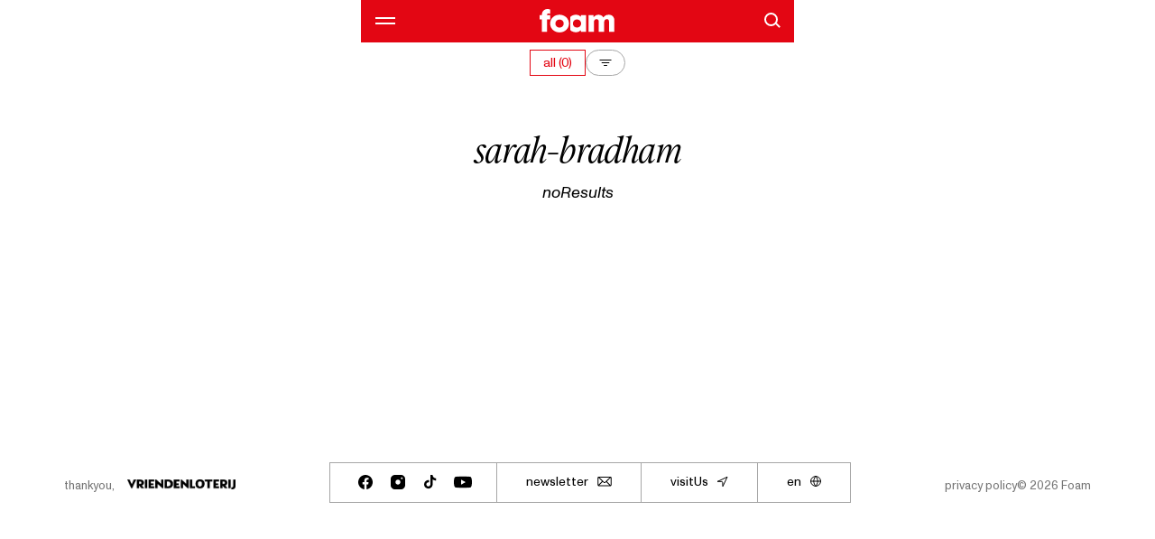

--- FILE ---
content_type: text/html; charset=utf-8
request_url: https://www.foam.org/search/sarah-bradham
body_size: 9471
content:
<!DOCTYPE html><html lang="en"><head><meta charSet="utf-8"/><link rel="canonical" href="undefined/search/sarah-bradham"/><title></title><meta http-equiv="Content-Type" content="text/html; charset=utf-8"/><meta name="viewport" content="width=device-width, initial-scale=1"/><meta name="description" content=""/><meta property="og:locale" content="en"/><meta property="og:url" content="undefined/search/sarah-bradham"/><meta property="og:type" content="website"/><meta property="og:title" content=""/><meta property="og:image" content=""/><meta property="og:image:width"/><meta property="og:image:height"/><meta property="og:description" content=""/><meta name="twitter:site"/><meta name="twitter:card" content="summary_large_image"/><meta name="twitter:title" content=""/><meta name="twitter:image" content=""/><meta name="twitter:description" content=""/><link rel="icon" href="/favicon.ico" sizes="any"/><link rel="icon" type="image/png" sizes="32x32" href="/assets/favicon-32x32.png"/><link rel="icon" type="image/png" sizes="16x16" href="/assets/favicon-16x16.png"/><link rel="apple-touch-icon" sizes="180x180" href="/assets/apple-touch-icon.png"/><link rel="mask-icon" href="/assets/safari-pinned-tab.svg" color="#000000"/><meta name="theme-color" content="#000000"/><meta name="msapplication-TileColor" content="#000000"/><meta name="apple-mobile-web-app-status-bar-style" content="default"/><meta name="pinterest" content="nopin"/><meta name="next-head-count" content="28"/><script id="Cookiebot" src="https://consent.cookiebot.com/uc.js" data-cbid="41ad6951-456a-4ad2-aa51-4db42ed7cb50" type="text/javascript" async=""></script><script id="consent-mode" type="text/javascript">
                    window.dataLayer = window.dataLayer || [];
                    function gtag(){dataLayer.push(arguments);}
                    gtag('consent', 'default', {
                      ad_storage: 'denied',
                      analytics_storage: 'denied'
                    });
                  </script><script id="gtm-script" data-cookieconsent="ignore">(function(w,d,s,l,i){w[l]=w[l]||[];w[l].push({'gtm.start':
new Date().getTime(),event:'gtm.js'});var f=d.getElementsByTagName(s)[0],
j=d.createElement(s),dl=l!='dataLayer'?'&l='+l:'';j.async=true;j.src=
'https://www.googletagmanager.com/gtm.js?id='+i+dl;f.parentNode.insertBefore(j,f);
})(window,document,'script','dataLayer','GTM-5J6ZCT5');</script><script async="" data-cookieconsent="ignore" src="https://scripts.simpleanalyticscdn.com/latest.js"></script><link rel="preload" href="/_next/static/media/404e56df4fd31eb7-s.p.woff2" as="font" type="font/woff2" crossorigin="anonymous" data-next-font="size-adjust"/><link rel="preload" href="/_next/static/media/6ccbba1ade86daf3-s.p.woff2" as="font" type="font/woff2" crossorigin="anonymous" data-next-font="size-adjust"/><link rel="preload" href="/_next/static/media/ecbda7e8a982a27f-s.p.woff2" as="font" type="font/woff2" crossorigin="anonymous" data-next-font="size-adjust"/><link rel="preload" href="/_next/static/media/4045db3afed45553-s.p.woff2" as="font" type="font/woff2" crossorigin="anonymous" data-next-font="size-adjust"/><link rel="preload" href="/_next/static/css/37b1ae87fa07f768.css" as="style"/><link rel="stylesheet" href="/_next/static/css/37b1ae87fa07f768.css" data-n-g=""/><noscript data-n-css=""></noscript><script defer="" nomodule="" src="/_next/static/chunks/polyfills-c67a75d1b6f99dc8.js"></script><script defer="" src="/_next/static/chunks/4418.167fdb2c82184519.js"></script><script defer="" src="/_next/static/chunks/3313.d88fc4f8c4150f82.js"></script><script defer="" src="/_next/static/chunks/5014.99ef5f072e6ea1ed.js"></script><script defer="" src="/_next/static/chunks/1596.b855e0ba672b45cb.js"></script><script src="/_next/static/chunks/webpack-d0452bec30d818aa.js" defer=""></script><script src="/_next/static/chunks/framework-6bebfc9ed2a9de04.js" defer=""></script><script src="/_next/static/chunks/main-155243a50e99e210.js" defer=""></script><script src="/_next/static/chunks/pages/_app-f7b4846794bf99be.js" defer=""></script><script src="/_next/static/chunks/4930-a2684611fdb072cc.js" defer=""></script><script src="/_next/static/chunks/7210-1bf56d760b327dc0.js" defer=""></script><script src="/_next/static/chunks/1758-8d050b3f9b97b528.js" defer=""></script><script src="/_next/static/chunks/1474-b40dc79d857cbe0b.js" defer=""></script><script src="/_next/static/chunks/813-5b43e853b7e6c5fb.js" defer=""></script><script src="/_next/static/chunks/1183-edb77c013c253431.js" defer=""></script><script src="/_next/static/chunks/5375-964fc642c6df0bfd.js" defer=""></script><script src="/_next/static/chunks/pages/search/%5BsearchQuery%5D-3026654880443349.js" defer=""></script><script src="/_next/static/qbbFdWKP67_iyp9JnPfhR/_buildManifest.js" defer=""></script><script src="/_next/static/qbbFdWKP67_iyp9JnPfhR/_ssgManifest.js" defer=""></script><style id="__jsx-2477338910">html{font-family:'__MONUMENT_GROTESK_FONT_d95056', '__MONUMENT_GROTESK_FONT_Fallback_d95056', HelveticaNeue-Light, Helvetica Neue Light, Helvetica Neue, Helvetica, Arial, Lucida Grande, sans-serif}</style><style data-styled="" data-styled-version="5.3.11">.iOmOgg{display:contents;cursor:pointer;}/*!sc*/
data-styled.g2[id="sc-d4119d90-0"]{content:"iOmOgg,"}/*!sc*/
.fTYeby{font-size:14px;display:-webkit-inline-box;display:-webkit-inline-flex;display:-ms-inline-flexbox;display:inline-flex;-webkit-align-items:center;-webkit-box-align:center;-ms-flex-align:center;align-items:center;-webkit-transition: background-color 0.5s, color 0.5s, border-color 0.5s, outline-color 0.5s;transition: background-color 0.5s, color 0.5s, border-color 0.5s, outline-color 0.5s;-webkit-box-pack:center;-webkit-justify-content:center;-ms-flex-pack:center;justify-content:center;white-space:nowrap;border-style:solid;width:100%;padding:0 32px;height:45px;border-width:1px;border-color:#A6A6A6;color:#000000;background-color:#FFFFFF;}/*!sc*/
@media (min-width:1300px){.fTYeby{font-size:15px;}}/*!sc*/
.fTYeby:hover{color:#FFFFFF;border-color:#FFFFFF;background-color:#000000;}/*!sc*/
.fTYeby:disabled{color:#999999;pointer-events:none;}/*!sc*/
data-styled.g4[id="sc-9f23e99f-0"]{content:"fTYeby,"}/*!sc*/
.dbDlQV{position:relative;top:-1px;}/*!sc*/
data-styled.g5[id="sc-9f23e99f-1"]{content:"dbDlQV,"}/*!sc*/
.fHJDKB{margin:0 0 0 10px;-webkit-transition:fill 0.5s,stroke 0.5s;transition:fill 0.5s,stroke 0.5s;position:relative;top:-1px;}/*!sc*/
data-styled.g6[id="sc-9f23e99f-2"]{content:"fHJDKB,"}/*!sc*/
.kaiNMJ{font-size:14px;padding:0 13px 1px;height:29px;width:-webkit-fit-content;width:-moz-fit-content;width:fit-content;-webkit-user-select:none;-moz-user-select:none;-ms-user-select:none;user-select:none;border-radius:14.5px;display:-webkit-inline-box;display:-webkit-inline-flex;display:-ms-inline-flexbox;display:inline-flex;-webkit-align-items:center;-webkit-box-align:center;-ms-flex-align:center;align-items:center;white-space:nowrap;-webkit-transition:border-radius 0.09s cubic-bezier(0.48,0.1,0.08,0.99),  background-color 0.5s, color 0.5s, border-color 0.5s, outline-color 0.5s;transition:border-radius 0.09s cubic-bezier(0.48,0.1,0.08,0.99),  background-color 0.5s, color 0.5s, border-color 0.5s, outline-color 0.5s;border:1px solid #999999;color:#000000;}/*!sc*/
@media (min-width:1300px){.kaiNMJ{font-size:15px;}}/*!sc*/
.kaiNMJ:hover{border-radius:0;border-color:var(--color-primary);color:var(--color-primary);}/*!sc*/
data-styled.g7[id="sc-49d8c2ac-0"]{content:"kaiNMJ,"}/*!sc*/
.ezpLDC{display:grid;padding:0 4.27vw;grid-template-columns:repeat(4,1fr);-webkit-column-gap:4.27vw;column-gap:4.27vw;}/*!sc*/
@media (min-width:768px){.ezpLDC{padding:0 5.56vw;grid-template-columns:repeat(12,1fr);-webkit-column-gap:2.78vw;column-gap:2.78vw;}}/*!sc*/
data-styled.g28[id="sc-c438ac62-0"]{content:"ezpLDC,"}/*!sc*/
.kRYDsY{display:-webkit-box;display:-webkit-flex;display:-ms-flexbox;display:flex;-webkit-box-pack:center;-webkit-justify-content:center;-ms-flex-pack:center;justify-content:center;gap:18px;}/*!sc*/
data-styled.g29[id="sc-9112e728-0"]{content:"kRYDsY,"}/*!sc*/
.iOBme{width:34px;min-width:34px;height:34px;margin:6px;position:relative;}/*!sc*/
.iOBme::before,.iOBme::after{content:"";display:block;position:absolute;-webkit-transition:-webkit-transform 0.25s;-webkit-transition:transform 0.25s;transition:transform 0.25s;}/*!sc*/
.iOBme::before{border:2px solid currentColor;border-radius:50%;-webkit-transform-origin:right bottom;-ms-transform-origin:right bottom;transform-origin:right bottom;width:11px;height:11px;left:8.5px;top:8.5px;}/*!sc*/
.iOBme:hover::before{-webkit-transform:translate( -1.5px, -1.5px ) scale(0.9090909090909091);-ms-transform:translate( -1.5px, -1.5px ) scale(0.9090909090909091);transform:translate( -1.5px, -1.5px ) scale(0.9090909090909091);}/*!sc*/
.iOBme::after{background:currentColor;-webkit-transform:translateY(-50%) rotate(45deg);-ms-transform:translateY(-50%) rotate(45deg);transform:translateY(-50%) rotate(45deg);-webkit-transform-origin:left center;-ms-transform-origin:left center;transform-origin:left center;width:5.935028842544403px;height:2px;left:21.303300858899107px;top:21.303300858899107px;}/*!sc*/
.iOBme:hover::after{-webkit-transform:translate( -1.5px, calc(-50% + -1.5px) ) rotate(45deg) scale(1.918234369686648,0.9090909090909091);-ms-transform:translate( -1.5px, calc(-50% + -1.5px) ) rotate(45deg) scale(1.918234369686648,0.9090909090909091);transform:translate( -1.5px, calc(-50% + -1.5px) ) rotate(45deg) scale(1.918234369686648,0.9090909090909091);}/*!sc*/
data-styled.g32[id="sc-a6b3b9e5-0"]{content:"iOBme,"}/*!sc*/
.eeqPWX{width:40px;height:40px;color:var(--color-primary);border:1px solid var(--color-primary);background-color:var(--color-opposite);}/*!sc*/
@media (min-width:768px){.eeqPWX{width:45px;height:45px;}}/*!sc*/
.eeqPWX::before,.eeqPWX::after{content:"";position:absolute;width:50%;height:1px;background:currentColor;top:50%;left:50%;}/*!sc*/
.eeqPWX::before{-webkit-transform:translate(-50%,-50%) rotate(-45deg);-ms-transform:translate(-50%,-50%) rotate(-45deg);transform:translate(-50%,-50%) rotate(-45deg);}/*!sc*/
.eeqPWX::after{-webkit-transform:translate(-50%,-50%) rotate(45deg);-ms-transform:translate(-50%,-50%) rotate(45deg);transform:translate(-50%,-50%) rotate(45deg);}/*!sc*/
data-styled.g33[id="sc-f72c48e6-0"]{content:"eeqPWX,"}/*!sc*/
.jgRNlN{-webkit-transition: background-color 0.5s, color 0.5s, border-color 0.5s, outline-color 0.5s;transition: background-color 0.5s, color 0.5s, border-color 0.5s, outline-color 0.5s;color:var(--color-primary);outline-color:var(--color-border);background:var(--color-main);}/*!sc*/
.jgRNlN *:focus.focus-visible{outline-color:var(--color-border);}/*!sc*/
data-styled.g41[id="sc-bc05d164-0"]{content:"jgRNlN,"}/*!sc*/
body{--color-main:#FFFFFF;--color-primary:#000000;--color-opposite:#FFFFFF;--color-highlight:#E30613;--color-border:#A6A6A6;--color-muted:#757575;--color-header:#E30613;--color-headerText:#FFFFFF;--color-overlay:rgba(0,0,0,.2);}/*!sc*/
data-styled.g42[id="sc-global-ckGxYe1"]{content:"sc-global-ckGxYe1,"}/*!sc*/
.STTMu{width:100%;display:-webkit-box;display:-webkit-flex;display:-ms-flexbox;display:flex;-webkit-box-pack:center;-webkit-justify-content:center;-ms-flex-pack:center;justify-content:center;}/*!sc*/
data-styled.g43[id="sc-771c3ebf-0"]{content:"STTMu,"}/*!sc*/
.gtdWLh{-webkit-transition:all 0.25s ease-in-out;transition:all 0.25s ease-in-out;border-color:#EE6A71;color:#FBDADC;}/*!sc*/
.gtdWLh:hover{-webkit-transition:all 0.25s ease-in-out;transition:all 0.25s ease-in-out;}/*!sc*/
.gtdWLh:hover{border-color:#EE6A71;color:#FBDADC;}/*!sc*/
data-styled.g44[id="sc-771c3ebf-1"]{content:"gtdWLh,"}/*!sc*/
.bUctci{background:#FFFFFF;padding-top:17.07vw;padding-bottom:5.33vw;font-size:13px;line-height:1.2;position:relative;z-index:9;}/*!sc*/
@media (min-width:768px){.bUctci{padding-top:4.44vw;padding-bottom:1.39vw;}}/*!sc*/
@media (min-width:1024px){.bUctci{padding-top:4.44vw;padding-bottom:2.22vw;}}/*!sc*/
@media (min-width:1280px){.bUctci{display:-webkit-box;display:-webkit-flex;display:-ms-flexbox;display:flex;padding-top:4.72vw;padding-bottom:4.72vw;-webkit-box-pack:justify;-webkit-justify-content:space-between;-ms-flex-pack:justify;justify-content:space-between;-webkit-align-items:center;-webkit-box-align:center;-ms-flex-align:center;align-items:center;}}/*!sc*/
data-styled.g85[id="sc-94bc800e-0"]{content:"bUctci,"}/*!sc*/
.eEnIWJ{grid-column:span 4;display:-webkit-box;display:-webkit-flex;display:-ms-flexbox;display:flex;-webkit-box-pack:center;-webkit-justify-content:center;-ms-flex-pack:center;justify-content:center;text-transform:lowercase;-webkit-align-items:center;-webkit-box-align:center;-ms-flex-align:center;align-items:center;color:#757575;}/*!sc*/
@media (min-width:768px){.eEnIWJ{grid-column:span 12;}}/*!sc*/
@media (min-width:1024px){.eEnIWJ{grid-column:1 / 4;grid-row:2;-webkit-box-pack:start;-webkit-justify-content:start;-ms-flex-pack:start;justify-content:start;margin-top:1.67vw;}}/*!sc*/
@media (min-width:1300px){.eEnIWJ{-webkit-box-pack:start;-webkit-justify-content:flex-start;-ms-flex-pack:start;justify-content:flex-start;margin-top:0;}}/*!sc*/
data-styled.g86[id="sc-94bc800e-1"]{content:"eEnIWJ,"}/*!sc*/
.fYsFyN{grid-column:span 4;margin-top:7.47vw;}/*!sc*/
@media (min-width:768px){.fYsFyN{grid-column:span 12;display:-webkit-box;display:-webkit-flex;display:-ms-flexbox;display:flex;-webkit-box-pack:justify;-webkit-justify-content:space-between;-ms-flex-pack:justify;justify-content:space-between;margin-top:1.11vw;}}/*!sc*/
@media (min-width:1300px){.fYsFyN{grid-column:4 / 10;margin-top:0;}}/*!sc*/
@media (min-width:2500px){.fYsFyN{grid-column:5 / 9;}}/*!sc*/
data-styled.g90[id="sc-94bc800e-5"]{content:"fYsFyN,"}/*!sc*/
.kDVHD{color:#000000;border:#A6A6A6 thin solid;height:45px;-webkit-align-items:center;-webkit-box-align:center;-ms-flex-align:center;align-items:center;-webkit-box-pack:space-evenly;-webkit-justify-content:space-evenly;-ms-flex-pack:space-evenly;justify-content:space-evenly;}/*!sc*/
@media (min-width:768px){.kDVHD{border-right:none;-webkit-flex:45%;-ms-flex:45%;flex:45%;}}/*!sc*/
@media (min-width:1024px){.kDVHD{-webkit-box-pack:justify;-webkit-justify-content:space-between;-ms-flex-pack:justify;justify-content:space-between;padding:0 1.67vw;}}/*!sc*/
data-styled.g91[id="sc-94bc800e-6"]{content:"kDVHD,"}/*!sc*/
.hiSj{display:grid;grid-template-columns:repeat(3,auto);margin-top:2.13vw;}/*!sc*/
@media (min-width:768px){.hiSj{display:-webkit-box;display:-webkit-flex;display:-ms-flexbox;display:flex;grid-template-columns:unset;margin-top:0;margin-left:-1px;-webkit-box-flex:1;-webkit-flex-grow:1;-ms-flex-positive:1;flex-grow:1;}}/*!sc*/
data-styled.g92[id="sc-94bc800e-7"]{content:"hiSj,"}/*!sc*/
.esSusa{-webkit-box-pack:center;-webkit-justify-content:center;-ms-flex-pack:center;justify-content:center;-webkit-transition:none;transition:none;padding:0;-webkit-box-flex:1;-webkit-flex-grow:1;-ms-flex-positive:1;flex-grow:1;margin-left:-1px;}/*!sc*/
.esSusa:focus.focus-visible{outline-offset:1px;outline:1px dashed #000000;}/*!sc*/
.esSusa:first-child{margin-left:0;}/*!sc*/
.esSusa:hover,.esSusa:focus.focus-visible{z-index:1;}/*!sc*/
@media (min-width:768px){.esSusa{padding:0 32px;}}/*!sc*/
@media (min-width:1024px){.esSusa{margin-left:-1px;}.esSusa:first-child{margin-left:-1px;}}/*!sc*/
data-styled.g93[id="sc-94bc800e-8"]{content:"esSusa,"}/*!sc*/
.eZyXMK{border:#A6A6A6 thin solid;color:#000000;background:#FFFFFF;}/*!sc*/
.eZyXMK:hover{border:#000000 thin solid;background:#000000;color:#FFFFFF;}/*!sc*/
data-styled.g96[id="sc-94bc800e-11"]{content:"eZyXMK,"}/*!sc*/
.bHhbEf{position:absolute;cursor:none;left:50%;bottom:4.27vw;bottom:calc(4.27vw + env(safe-area-inset-bottom));}/*!sc*/
@media (min-width:768px){.bHhbEf{bottom:4.27vw;bottom:calc( 4.27vw + env(safe-area-inset-bottom) );}}/*!sc*/
@media (pointer:coarse){.bHhbEf{-webkit-transform:translateX(-50%) !important;-ms-transform:translateX(-50%) !important;transform:translateX(-50%) !important;display:none;}}/*!sc*/
@media (pointer:fine){.bHhbEf{display:none;left:-20px;top:-20px;bottom:unset;-webkit-transform:unset;-ms-transform:unset;transform:unset;display:none;}@media (min-width:768px){.bHhbEf{left:-22.5px;top:-22.5px;}}}/*!sc*/
data-styled.g98[id="sc-1e4e9f0e-0"]{content:"bHhbEf,"}/*!sc*/
.iOhirc{position:fixed;z-index:-1;left:0;top:0;width:100%;height:100%;cursor:none;background:var(--color-overlay);opacity:0;visibility:hidden;-webkit-transition:opacity 0.7s ease-in-out;transition:opacity 0.7s ease-in-out;}/*!sc*/
.iOhirc .sc-1e4e9f0e-0{opacity:0;visibility:hidden;-webkit-transition:opacity 0.25s ease-in-out, visibility 0.25s ease-in-out;transition:opacity 0.25s ease-in-out, visibility 0.25s ease-in-out;}/*!sc*/
data-styled.g99[id="sc-1e4e9f0e-1"]{content:"iOhirc,"}/*!sc*/
.kOQMbN{width:83px;fill:currentColor;}/*!sc*/
data-styled.g101[id="sc-a6e40912-0"]{content:"kOQMbN,"}/*!sc*/
.ddCXNC{height:46px;display:-webkit-box;display:-webkit-flex;display:-ms-flexbox;display:flex;-webkit-box-pack:justify;-webkit-justify-content:space-between;-ms-flex-pack:justify;justify-content:space-between;-webkit-align-items:center;-webkit-box-align:center;-ms-flex-align:center;align-items:center;position:relative;}/*!sc*/
data-styled.g106[id="sc-66067ba9-0"]{content:"ddCXNC,"}/*!sc*/
.itRxIZ{-webkit-transform:translateY(-1px);-ms-transform:translateY(-1px);transform:translateY(-1px);display:block;height:100%;width:45px;aspect-ratio:1;margin:0;padding:15px;}/*!sc*/
.itRxIZ svg{width:100%;height:100%;}/*!sc*/
data-styled.g107[id="sc-66067ba9-1"]{content:"itRxIZ,"}/*!sc*/
.ckqVxo::before,.ckqVxo::after{content:"";display:block;position:absolute;background:currentColor;width:22px;height:2px;-webkit-transition:-webkit-transform 0.25s;-webkit-transition:transform 0.25s;transition:transform 0.25s;}/*!sc*/
.ckqVxo::before{-webkit-transform:translateY(-3px);-ms-transform:translateY(-3px);transform:translateY(-3px);}/*!sc*/
.ckqVxo:hover::before{-webkit-transform:translateY(-3px) scaleX(1.2);-ms-transform:translateY(-3px) scaleX(1.2);transform:translateY(-3px) scaleX(1.2);}/*!sc*/
.ckqVxo::after{-webkit-transform:translateY(3px);-ms-transform:translateY(3px);transform:translateY(3px);}/*!sc*/
.ckqVxo:hover::after{-webkit-transform:translateY(3px) scaleX(1.2);-ms-transform:translateY(3px) scaleX(1.2);transform:translateY(3px) scaleX(1.2);}/*!sc*/
data-styled.g108[id="sc-66067ba9-2"]{content:"ckqVxo,"}/*!sc*/
.krRttF{-webkit-transform:translateY(-1px);-ms-transform:translateY(-1px);transform:translateY(-1px);}/*!sc*/
data-styled.g109[id="sc-66067ba9-3"]{content:"krRttF,"}/*!sc*/
.lhUKAi{--header-menu-height:calc( 100vh - 46px - (var(--header-padding) * 2) );--header-menu-padding:2.13vw 8.53vw 8.53vw;--header-menu-section-spacing:30px;display:-webkit-box;display:-webkit-flex;display:-ms-flexbox;display:flex;-webkit-flex-direction:column;-ms-flex-direction:column;flex-direction:column;-webkit-box-pack:start;-webkit-justify-content:flex-start;-ms-flex-pack:start;justify-content:flex-start;max-height:var(--header-menu-height,100vh);overflow:auto;}/*!sc*/
@media (min-width:768px){.lhUKAi{--header-menu-padding:10px 40px 26px;}}/*!sc*/
data-styled.g110[id="sc-954d1506-0"]{content:"lhUKAi,"}/*!sc*/
.KArrr{padding:var(--header-menu-padding);}/*!sc*/
data-styled.g111[id="sc-954d1506-1"]{content:"KArrr,"}/*!sc*/
.kmjQsr{margin:56px 0;}/*!sc*/
@media (min-width:768px){.kmjQsr{margin:48px 0;}}/*!sc*/
data-styled.g112[id="sc-954d1506-2"]{content:"kmjQsr,"}/*!sc*/
.gIOnL{display:-webkit-box;display:-webkit-flex;display:-ms-flexbox;display:flex;-webkit-flex-direction:column;-ms-flex-direction:column;flex-direction:column;}/*!sc*/
.gIOnL > div:nth-last-child(n + 2){padding-bottom:var(--header-menu-section-spacing);}/*!sc*/
data-styled.g113[id="sc-954d1506-3"]{content:"gIOnL,"}/*!sc*/
.rnoqf{overflow:hidden;max-height:calc( 100vh - 86px - (4.27vw * 2) );}/*!sc*/
@media (pointer:fine){.rnoqf{max-height:calc( 100vh - 46px - 4.27vw );}}/*!sc*/
@media (min-width:768px){.rnoqf{max-height:calc( 100vh - 91px - (6.4vw * 2) );}@media (pointer:fine){.rnoqf{max-height:calc( 100vh - 46px - 4.27vw );}}}/*!sc*/
data-styled.g119[id="sc-6bf37e2f-0"]{content:"rnoqf,"}/*!sc*/
.hkYGEp{display:-webkit-box;display:-webkit-flex;display:-ms-flexbox;display:flex;-webkit-flex-direction:column;-ms-flex-direction:column;flex-direction:column;height:100%;position:relative;padding:15px;visibility:hidden;-webkit-transition:visibility 0s 0.25s;transition:visibility 0s 0.25s;}/*!sc*/
data-styled.g120[id="sc-6bf37e2f-1"]{content:"hkYGEp,"}/*!sc*/
.bwjbHB{width:100%;display:-webkit-box;display:-webkit-flex;display:-ms-flexbox;display:flex;-webkit-align-items:center;-webkit-box-align:center;-ms-flex-align:center;align-items:center;-webkit-box-pack:justify;-webkit-justify-content:space-between;-ms-flex-pack:justify;justify-content:space-between;padding:0 0 0 0.37vw;}/*!sc*/
@media (min-width:768px){.bwjbHB{padding:0 0 0 0;}}/*!sc*/
data-styled.g121[id="sc-6bf37e2f-2"]{content:"bwjbHB,"}/*!sc*/
.cBcYeQ{font-size:min(22px,5.8vw);-webkit-letter-spacing:-0.02em;-moz-letter-spacing:-0.02em;-ms-letter-spacing:-0.02em;letter-spacing:-0.02em;line-height:120%;text-wrap:pretty;width:100%;background:none;border:none;color:var(--color-headerText);}/*!sc*/
.cBcYeQ sup,.cBcYeQ sub{font-size:0.7em;-webkit-letter-spacing:-0.05em;-moz-letter-spacing:-0.05em;-ms-letter-spacing:-0.05em;letter-spacing:-0.05em;}/*!sc*/
@media (min-width:768px){.cBcYeQ{font-size:min(22px,2.8vw);}}/*!sc*/
@media (min-width:1300px){.cBcYeQ{font-size:min(30px,2.1vw);line-height:110%;}}/*!sc*/
@media (min-width:1920px){.cBcYeQ{font-size:min(32px,1.7vw);}}/*!sc*/
.cBcYeQ::-webkit-input-placeholder{color:currentColor;opacity:1;}/*!sc*/
.cBcYeQ::-moz-placeholder{color:currentColor;opacity:1;}/*!sc*/
.cBcYeQ:-ms-input-placeholder{color:currentColor;opacity:1;}/*!sc*/
.cBcYeQ::placeholder{color:currentColor;opacity:1;}/*!sc*/
.cBcYeQ:focus{outline:none;}/*!sc*/
data-styled.g122[id="sc-6bf37e2f-3"]{content:"cBcYeQ,"}/*!sc*/
.bYMOXm{--header-padding:4.27vw;display:grid;position:absolute;top:0;left:0;height:100%;width:100%;z-index:11;-webkit-transition:-webkit-transform 0.75s;-webkit-transition:transform 0.75s;transition:transform 0.75s;grid-template-rows:calc(100vh - 80px);place-items:flex-start;pointer-events:none;}/*!sc*/
.bYMOXm[data-sticky="true"]{place-items:center;}/*!sc*/
.bYMOXm[data-hidden="true"]{-webkit-transform:translateY(-130px);-ms-transform:translateY(-130px);transform:translateY(-130px);}/*!sc*/
@media (min-width:768px){.bYMOXm{--header-padding:0px;}}/*!sc*/
data-styled.g131[id="sc-20a0367b-0"]{content:"bYMOXm,"}/*!sc*/
.leXCPF{top:0;z-index:11;padding-top:var(--header-padding);grid-column:1 / 13;width:100%;position:-webkit-sticky;position:sticky;height:100vh;}/*!sc*/
@media (min-width:768px){.leXCPF{margin:0 auto;min-width:480px;max-width:20vw;height:initial;}}/*!sc*/
data-styled.g132[id="sc-20a0367b-1"]{content:"leXCPF,"}/*!sc*/
.cloyma{-webkit-transition: background-color 0.5s, color 0.5s, border-color 0.5s, outline-color 0.5s;transition: background-color 0.5s, color 0.5s, border-color 0.5s, outline-color 0.5s;pointer-events:auto;background:var(--color-header);color:var(--color-headerText);border:1px solid transparent;}/*!sc*/
@media (min-width:768px){.cloyma{border-top:0;}}/*!sc*/
data-styled.g133[id="sc-20a0367b-2"]{content:"cloyma,"}/*!sc*/
.kgOidl{display:-webkit-box;display:-webkit-flex;display:-ms-flexbox;display:flex;-webkit-flex-direction:column;-ms-flex-direction:column;flex-direction:column;margin-left:4.27vw;}/*!sc*/
@media (min-width:1024px){.kgOidl{margin-left:5.56vw;}}/*!sc*/
data-styled.g627[id="sc-7cecf201-0"]{content:"kgOidl,"}/*!sc*/
.jpegfO{display:-webkit-box;display:-webkit-flex;display:-ms-flexbox;display:flex;-webkit-box-pack:center;-webkit-justify-content:center;-ms-flex-pack:center;justify-content:center;-webkit-align-content:center;-ms-flex-line-pack:center;align-content:center;-webkit-flex-direction:column;-ms-flex-direction:column;flex-direction:column;width:100%;text-align:center;padding:53.33vw 0 0;}/*!sc*/
@media (min-width:768px){.jpegfO{padding:11.67vw 0 0;}}/*!sc*/
data-styled.g638[id="sc-bb51dc32-0"]{content:"jpegfO,"}/*!sc*/
.ihfHIo{font-family:'__KORMELINK_FONT_4ab799','__KORMELINK_FONT_Fallback_4ab799',HelveticaNeue-Light,Helvetica Neue Light,Helvetica Neue,Helvetica,Arial,Lucida Grande,sans-serif;font-size:min(44px,11.8vw);-webkit-letter-spacing:-0.04em;-moz-letter-spacing:-0.04em;-ms-letter-spacing:-0.04em;letter-spacing:-0.04em;line-height:95%;text-wrap:pretty;font-style:italic;display:-webkit-box;display:-webkit-flex;display:-ms-flexbox;display:flex;-webkit-box-pack:center;-webkit-justify-content:center;-ms-flex-pack:center;justify-content:center;-webkit-align-items:flex-end;-webkit-box-align:flex-end;-ms-flex-align:flex-end;align-items:flex-end;color:#000000;}/*!sc*/
.ihfHIo sup,.ihfHIo sub{font-size:0.7em;-webkit-letter-spacing:-0.05em;-moz-letter-spacing:-0.05em;-ms-letter-spacing:-0.05em;letter-spacing:-0.05em;}/*!sc*/
@media (min-width:768px){.ihfHIo{font-size:min(40px,5.2vw);}}/*!sc*/
@media (min-width:1300px){.ihfHIo{font-size:min(64px,4.4vw);}}/*!sc*/
@media (min-width:1920px){.ihfHIo{font-size:min(84px,4.4vw);}}/*!sc*/
@media (hover:hover) and (pointer:fine){}/*!sc*/
data-styled.g639[id="sc-bb51dc32-1"]{content:"ihfHIo,"}/*!sc*/
.efjoqw{font-size:18px;line-height:120%;font-style:italic;margin-top:4.27vw;}/*!sc*/
.efjoqw sup,.efjoqw sub{font-size:0.7em;-webkit-letter-spacing:-0.05em;-moz-letter-spacing:-0.05em;-ms-letter-spacing:-0.05em;letter-spacing:-0.05em;}/*!sc*/
@media (min-width:1300px){.efjoqw{font-size:20px;line-height:110%;-webkit-letter-spacing:-0.01em;-moz-letter-spacing:-0.01em;-ms-letter-spacing:-0.01em;letter-spacing:-0.01em;}}/*!sc*/
@media (min-width:1920px){.efjoqw{font-size:22px;}}/*!sc*/
@media (min-width:768px){.efjoqw{margin-top:1.11vw;}}/*!sc*/
data-styled.g640[id="sc-bb51dc32-2"]{content:"efjoqw,"}/*!sc*/
.Ymdkg{display:block;padding:12.8vw 0 23.47vw;grid-template-columns:unset;-webkit-column-gap:unset;column-gap:unset;}/*!sc*/
@media (min-width:768px){.Ymdkg{padding:11.11vw 0 5.56vw;}}/*!sc*/
data-styled.g834[id="sc-83713850-0"]{content:"Ymdkg,"}/*!sc*/
</style></head><body><div id="__next"><div class="sc-bc05d164-0 jgRNlN"><div style="position:relative;opacity:0"><div data-sticky="false" data-hidden="false" class="sc-c438ac62-0 sc-20a0367b-0 ezpLDC bYMOXm"><div class="sc-1e4e9f0e-1 iOhirc"><button type="button" aria-label="closeMenu" as="button" class="sc-f72c48e6-0 sc-1e4e9f0e-0 eeqPWX bHhbEf"></button></div><div class="sc-20a0367b-1 leXCPF" style="opacity:1"><div data-focus-guard="true" tabindex="-1" style="width:1px;height:0px;padding:0;overflow:hidden;position:fixed;top:1px;left:1px"></div><div data-focus-lock-disabled="disabled"><header class="sc-20a0367b-2 cloyma"><div class="sc-66067ba9-0 ddCXNC"><button action="open" aria-label="openMenu" class="sc-66067ba9-1 sc-66067ba9-2 itRxIZ ckqVxo"></button><a href="/" class="sc-d4119d90-0 iOmOgg"><svg viewBox="0 0 427 138" alt="Foam" class="sc-a6e40912-0 kOQMbN"><path fill="currentColor" d="M42.6837 134.143V61.4479H60.2243V35.3791H42.1996C41.7155 29.7557 44.6203 25.7337 50.5416 25.7337C53.5954 25.7337 57.4685 27.1861 60.1871 27.9681V2.90481C56.6492 1.78758 50.6906 0 45.8865 0C25.9625 0 13.226 13.8165 13.226 31.506V35.3791H0.415009V61.4479H13.3005V134.143H42.6837Z"></path><path fill="currentColor" d="M309.517 77.3499C309.517 67.0714 314.656 59.5114 324.972 59.5114C333.165 59.5114 337.187 65.2838 337.187 74.2962V134.143H368.06V77.5361C368.06 67.5555 373.199 59.5114 383.329 59.5114C391.857 59.5114 396.028 65.2838 396.028 74.6313V134.143H426.417V66.5872C426.417 47.7804 414.202 33.4426 394.725 33.4426C379.605 33.4426 372.194 38.7308 363.367 49.3818C357.893 38.917 347.13 33.4426 335.548 33.4426C324.115 33.4426 313.986 40.1832 307.878 48.4135V35.3791H279.24V134.143H309.479V77.3499H309.517Z"></path><path fill="currentColor" d="M113.628 33.4426C83.2394 33.4426 60.0754 56.1225 60.0754 85.7292C60.0754 114.517 83.3884 137.532 113.628 137.532C143.868 137.532 167.33 114.554 167.33 85.7292C167.33 56.1225 144.017 33.4426 113.628 33.4426ZM113.628 109.191C99.9607 109.191 89.9801 98.9126 89.9801 85.7292C89.9801 72.2107 99.1414 61.5969 113.628 61.5969C127.929 61.5969 137.425 72.2107 137.425 85.7292C137.425 98.9126 127.445 109.191 113.628 109.191Z"></path><path fill="currentColor" d="M235.705 45.9929C227.512 37.9488 218.835 33.4426 207.253 33.4426C194.553 33.4426 183.455 37.9488 175.411 45.9929V124.162C183.455 132.057 194.702 136.563 207.253 136.563C218.835 136.563 227.512 131.908 235.705 123.864V134.18H265.311V35.3791H235.705V45.9929ZM213.174 108.893C199.506 108.893 189.675 98.7636 189.675 85.0961C189.675 71.4286 199.469 61.15 213.174 61.15C227.177 61.15 236.673 71.4286 236.673 85.0961C236.673 98.7636 227.177 108.893 213.174 108.893Z"></path></svg></a><button type="button" aria-label="search" class="sc-a6b3b9e5-0 sc-66067ba9-3 iOBme krRttF"></button></div><div class="sc-954d1506-0 lhUKAi" style="height:0px;overflow:hidden"><div class="sc-954d1506-1 KArrr"><div class="sc-771c3ebf-0 STTMu"><a href="/visit" class="sc-d4119d90-0 iOmOgg"><span color="#EE6A71,#FBDADC" class="sc-49d8c2ac-0 kaiNMJ sc-771c3ebf-1 gtdWLh">foamIsClosed</span></a></div><div class="sc-954d1506-2 kmjQsr"><ul class="sc-954d1506-3 gIOnL"></ul></div><div></div><ul class="sc-9112e728-0 kRYDsY"></ul></div></div><div class="sc-6bf37e2f-0 rnoqf" style="height:0px"><div class="sc-6bf37e2f-1 hkYGEp"><form class="sc-6bf37e2f-2 bwjbHB"><input type="text" placeholder="searchAnything" class="sc-6bf37e2f-3 cBcYeQ" value=""/></form></div></div></header></div><div data-focus-guard="true" tabindex="-1" style="width:1px;height:0px;padding:0;overflow:hidden;position:fixed;top:1px;left:1px"></div></div></div><div style="height:auto;opacity:1"><section class="sc-c438ac62-0 ezpLDC sc-bb51dc32-0 jpegfO"><span class="sc-bb51dc32-3 hLrrgA" style="height:0px;opacity:0"><h2 class="sc-bb51dc32-1 ihfHIo">sarah-bradham</h2></span><div class="sc-bb51dc32-2 efjoqw">noResults</div></section></div><section class="sc-c438ac62-0 ezpLDC sc-83713850-0 Ymdkg"><div class="sc-7cecf201-0 kgOidl"></div></section><footer class="sc-c438ac62-0 sc-94bc800e-0 ezpLDC bUctci"><div class="sc-94bc800e-1 eEnIWJ"><div>thankYou<!-- -->,</div></div><div class="sc-94bc800e-5 fYsFyN"><ul class="sc-9112e728-0 kRYDsY sc-94bc800e-6 kDVHD"></ul><div class="sc-94bc800e-7 hiSj"><button class="sc-9f23e99f-0 fTYeby sc-94bc800e-8 sc-94bc800e-11 esSusa eZyXMK" type="button"><div class="sc-9f23e99f-1 dbDlQV">newsletter</div><svg width="16" height="14" viewBox="0 0 16 14" class="sc-9f23e99f-2 fHJDKB"><path fill-rule="evenodd" clip-rule="evenodd" d="M13.678 2.894H2.322l5.218 4.93a.667.667 0 00.916 0l5.222-4.93zM1.364 10.757l3.801-3.802-3.801-3.59v7.392zm4.529-3.115L2.07 11.466h11.266L9.8 7.93l-.658.62a1.667 1.667 0 01-2.288 0l-.961-.908zm8.74 3.657c0 .015-.001.03-.005.044l-4.1-4.1 4.106-3.876V11.3zM.364 3.06c0-.645.523-1.167 1.167-1.167h12.937c.644 0 1.167.522 1.167 1.167v8.238c0 .644-.523 1.167-1.167 1.167H1.53a1.167 1.167 0 01-1.166-1.167V3.06z" fill="currentColor"></path></svg></button><a href="/visit" class="sc-d4119d90-0 iOmOgg"><div class="sc-9f23e99f-0 fTYeby sc-94bc800e-8 sc-94bc800e-11 esSusa eZyXMK"><div class="sc-9f23e99f-1 dbDlQV">visitUs</div><svg width="12" height="13" viewBox="0 0 12 13" fill="none" xmlns="http://www.w3.org/2000/svg" class="sc-9f23e99f-2 fHJDKB"><path d="M.5 6.224L11 1.25l-4.974 10.5-.229-4.351a1 1 0 00-.946-.946L.5 6.223z" stroke="currentColor" stroke-linecap="round" stroke-linejoin="round"></path></svg></div></a><button class="sc-9f23e99f-0 fTYeby sc-94bc800e-8 sc-94bc800e-11 esSusa eZyXMK" type="button"><div class="sc-9f23e99f-1 dbDlQV">en</div><svg width="12" height="12" viewBox="0 0 12 12" fill="none" class="sc-9f23e99f-2 fHJDKB"><path d="M6.00064 11.4734C9.02319 11.4734 11.4734 9.02319 11.4734 6.00064C11.4734 2.97809 9.02319 0.527832 6.00064 0.527832M6.00064 11.4734C2.97809 11.4734 0.527832 9.02319 0.527832 6.00064C0.527832 2.97809 2.97809 0.527832 6.00064 0.527832M6.00064 11.4734C7.36954 9.9748 8.14749 8.02994 8.18977 6.00064C8.14749 3.97134 7.36954 2.02648 6.00064 0.527832M6.00064 11.4734C4.63174 9.9748 3.85379 8.02994 3.81152 6.00064C3.85379 3.97134 4.63174 2.02648 6.00064 0.527832M0.527832 6.00171H11.4734" stroke="currentColor" stroke-linecap="round" stroke-linejoin="round"></path></svg></button></div></div></footer></div><div data-focus-guard="true" tabindex="-1" style="width:1px;height:0px;padding:0;overflow:hidden;position:fixed;top:1px;left:1px"></div><div data-focus-lock-disabled="disabled"></div><div data-focus-guard="true" tabindex="-1" style="width:1px;height:0px;padding:0;overflow:hidden;position:fixed;top:1px;left:1px"></div></div></div><script id="__NEXT_DATA__" type="application/json">{"props":{"pageProps":{"stories":[{"name":"Sarah Bradham","created_at":"2021-09-14T20:22:43.374Z","published_at":"2022-05-04T14:37:43.550Z","updated_at":"2022-05-04T14:37:43.574Z","id":71442515,"uuid":"c693a7f7-cf8a-481d-8a02-876074e33980","content":{"seo":{"_uid":"6330bc0d-cba9-4e22-a505-b4c00b3c5859","title":"Sarah Bradham","plugin":"seo_metatags","og_image":"","og_title":"","description":"","twitter_image":"","twitter_title":"","og_description":"","twitter_description":""},"_uid":"d3fbd774-f873-4d08-87f9-6d8c08f2db9b","intro":[],"sections":[],"component":"Artist","profilePhoto":{"id":2874448,"alt":"Lucky Dragons in Elysian Park, from the series Lucky Dragons, 2011 © Sarah Bradham, courtesy of the Foam Collection","name":"","focus":null,"title":"Lucky Dragons in Elysian Park, from the series Lucky Dragons, 2011","filename":"https://a.storyblok.com/f/113697/1677x2464/c61b41e2b1/lucky-dragons-in-elysian-park-from-the-series-lucky-dragons-2011-sarah-bradham-courtesy-of-the-foam-collection.jpeg","copyright":"Sarah Bradham, courtesy of the Foam Collection","fieldtype":"asset"},"quickactions":[],"redirect_to_search":true,"hide_connections_teaser":false},"slug":"sarah-bradham","full_slug":"artists/sarah-bradham","sort_by_date":null,"position":1470,"tag_list":[],"is_startpage":false,"parent_id":54614400,"meta_data":null,"group_id":"0ecc225e-ea3f-4943-a0f0-4388d033803e","first_published_at":"2021-09-14T20:23:11.719Z","release_id":null,"lang":"default","path":null,"alternates":[],"default_full_slug":null,"translated_slugs":null}],"getStoriesParams":{"preview":false,"locale":"en","params":{"search_term":"sarah-bradham","excluding_slugs":"global,error-page,vacancies/*,podcast-episodes/*,magazine-issues/*,collection/rich-results/,newsletters/*"}},"searchQuery":"sarah-bradham","total":1},"__N_SSG":true},"page":"/search/[searchQuery]","query":{"searchQuery":"sarah-bradham"},"buildId":"qbbFdWKP67_iyp9JnPfhR","isFallback":false,"isExperimentalCompile":false,"dynamicIds":[74418,43313,15014,71596],"gsp":true,"locale":"en","locales":["en","nl"],"defaultLocale":"en","scriptLoader":[]}</script><noscript><iframe title="gtm-iframe" src="https://www.googletagmanager.com/ns.html?id=GTM-5J6ZCT5" height="0" width="0" style="display:none;visibility:hidden"></iframe></noscript></body></html>

--- FILE ---
content_type: application/javascript; charset=utf-8
request_url: https://www.foam.org/_next/static/chunks/813-5b43e853b7e6c5fb.js
body_size: 3680
content:
"use strict";(self.webpackChunk_N_E=self.webpackChunk_N_E||[]).push([[813],{89127:function(n,t,e){e.d(t,{Z:function(){return C}});var i=e(72253),r=e(14932),o=e(47702),a=e(82729),l=e(85893),u=e(67294),d=e(14141),c=e(24137),s=e(89813);function _templateObject(){var n=(0,a._)(["\n  flex: 0 0 auto;\n  width: max-content;\n\n  a,\n  img {\n    -webkit-user-drag: none;\n    -khtml-user-drag: none;\n    -moz-user-drag: none;\n    -o-user-drag: none;\n  }\n"]);return _templateObject=function(){return n},n}var f=d.ZP.div.withConfig({componentId:"sc-93b498f6-0"})(_templateObject()),v=e(24043),g=e(51208),m=e(45697),p=e.n(m),h=e(64454),getTranslateValues=function(n){var t=window.getComputedStyle(n),e=t.transform||t.webkitTransform||t.mozTransform;if("none"===e||void 0===e)return{x:0,y:0,z:0};var i=e.includes("3d")?"3d":"2d",r=e.match(/matrix.*\((.+)\)/)[1].split(", ");return"2d"===i?{x:r[4],y:r[5],z:0}:"3d"===i?{x:r[12],y:r[13],z:r[14]}:void 0},b=e(46057),x=e(9388);function Navigation_templateObject(){var n=(0,a._)(["\n  display: none;\n\n  "," {\n    margin-top: ",";\n    justify-content: ",";\n    align-items: center;\n    display: flex;\n    width: 100%;\n  }\n"]);return Navigation_templateObject=function(){return n},n}function _templateObject1(){var n=(0,a._)(["\n  margin: 0 "," 0 0;\n\n  "," {\n    margin: 0 "," 0 0;\n  }\n"]);return _templateObject1=function(){return n},n}var _=d.ZP.div.withConfig({componentId:"sc-7f329421-0"})(Navigation_templateObject(),c.Z.s,(0,h.W0)(4,"lg"),function(n){return n.arrowPosition}),w=(0,d.ZP)(x.Z).withConfig({componentId:"sc-7f329421-1"})(_templateObject1(),(0,h.W0)(6),c.Z.s,(0,h.W0)(6,"lg")),y={left:"flex-start",middle:"center",right:"flex-end"},Navigation=function(n){var t=n.onPrevious,e=n.onNext,i=n.arrowPosition,r=n.isDisabled;return(0,l.jsxs)(_,{arrowPosition:y[i],children:[(0,l.jsx)(w,{onClick:t,direction:"left",isDisabled:r.previousButton}),(0,l.jsx)(x.Z,{onClick:e,isDisabled:r.nextButton})]})};function Track_templateObject(){var n=(0,a._)(["\n  width: 100%;\n\n  "," {\n    "," {\n      opacity: 0;\n      transition: 0.25s ease opacity;\n    }\n\n    &:hover "," {\n      opacity: 1;\n      transition: 0.25s ease opacity;\n    }\n  }\n"]);return Track_templateObject=function(){return n},n}function Track_templateObject1(){var n=(0,a._)(["\n  display: flex;\n  flex-wrap: nowrap;\n  min-width: max-content;\n  cursor: ",";\n\n  ",":not(",":last-child) {\n    margin-right: ",";\n  }\n\n  ","\n\n  * {\n    pointer-events: ",";\n  }\n"]);return Track_templateObject1=function(){return n},n}Navigation.propTypes={onPrevious:p().func.isRequired,onNext:p().func.isRequired};var T=d.ZP.div.withConfig({componentId:"sc-4660fd3a-0"})(Track_templateObject(),c.Z.s,_,_),k=(0,d.ZP)(g.m.div).withConfig({componentId:"sc-4660fd3a-1"})(Track_templateObject1(),function(n){return n.$clicking?"grabbing":"grab"},f,f,function(n){return n.$gap||(0,h.W0)(8)},function(n){return n.$hairline&&'\n    position: relative;\n    z-index: 1;\n\n    &::after {\n      content: " ";\n      border: thin solid var(--color-border);\n      height: 1;\n      width: 80%;\n      position: absolute;\n      top: 50%;\n      z-index: -1;\n      left: 10%;\n\n      '.concat(c.Z.m," {\n        top: 50%;\n        left: 30%;\n        width: 60%;\n      }\n    }\n  ")},function(n){return n.$dragging?"none":"all"}),j={top:"flex-start",middle:"center",bottom:"baseline","flex-start":"flex-start","flex-end":"flex-end",center:"center"},Track=function(n){var t=n.children,e=n.hairline,o=n.arrowPosition,a=n.hideControls,d=n.gap,c=n.className,s=(0,u.useRef)(),f=(0,u.useRef)(),g=(0,v._)((0,u.useState)(!1),2),m=g[0],p=g[1],h=(0,v._)((0,u.useState)(!1),2),x=h[0],_=h[1],w=(0,v._)((0,u.useState)(0),2),y=w[0],j=w[1],Z=(0,b.Z)(),C=Z.height/2,getWidth=function(){var n;return Math.floor(null==f?void 0:null===(n=f.current)||void 0===n?void 0:n.getBoundingClientRect().toJSON().width)};return(0,l.jsxs)(T,{ref:s,children:[(0,l.jsx)(k,(0,r._)((0,i._)({ref:f,className:c,$gap:d,$dragging:m,$clicking:x,$hairline:e},{onMouseDown:function(){return _(!0)},onMouseUp:function(){return _(!1)},onDrag:function(){return p(!0)},onDragEnd:function(){return p(!1)},onDragTransitionEnd:function(){j(Math.floor(getTranslateValues(f.current).x))}},{drag:"x",dragElastic:.1,dragMomentum:!0,animate:{x:y},dragConstraints:s,transition:{type:"ease",duration:1},dragTransition:{power:.2,timeConstant:250}}),{children:t})),!a&&(0,l.jsx)(Navigation,{onPrevious:function(){y>=0||j(function(n){return n+C})},onNext:function(){y+getWidth()+Z.width&&j(function(n){return n-C})},arrowPosition:o,isDisabled:{previousButton:y>=-(.1*Z.width)||0===y,nextButton:y+getWidth()<Z.width}})]})};function Slider_templateObject(){var n=(0,a._)(["\n  display: inherit;\n  align-items: ",";\n  gap: inherit;\n"]);return Slider_templateObject=function(){return n},n}Track.propTypes={children:p().oneOfType([p().arrayOf(p().node),p().node]).isRequired,padding:p().number,verticalAlign:p().oneOf(["top","middle","bottom"]),arrowPosition:p().oneOf(["left","middle","right"]),gap:p().oneOfType([p().number,p().string])};var Z=d.ZP.div.withConfig({componentId:"sc-b7543b92-0"})(Slider_templateObject(),function(n){return n.align}),Slider=function(n){var t=n.children,e=n.verticalAlign,a=n.arrowPosition,u=n.renderAside,d=n.gap,v=n.disabled,g=n.hideControls,m=n.hairline,p=(0,o._)(n,["children","verticalAlign","arrowPosition","renderAside","gap","disabled","hideControls","hairline"]),h=(0,s.Z)("(max-width: ".concat(c.j.s,"px)"));return!v&&t&&Array.isArray(t)?(0,l.jsxs)(Track,(0,r._)((0,i._)({arrowPosition:a,hideControls:g,hairline:m,gap:d||(h?"39px":"69px")},p),{children:[u&&u,(0,l.jsx)(Z,{align:j[e],children:null==t?void 0:t.map(function(n,t){return(0,l.jsx)(f,{onDragStart:function(n){return n.preventDefault()},children:n},t)})})]})):t};Slider.defaultProps={verticalAlign:"bottom",arrowPosition:"middle",disabled:!1,hideControls:!1,hairline:!1};var C=Slider},57449:function(n,t,e){var i=e(75766),r=e(67294),o=e(27484),a=e.n(o),l=e(14880),u=e(84306),d=e(91645),c=e(2673),s=e(10333);t.Z=function(){var n=(0,l.Z)("content-types"),t=(0,u.Z)(),e=(0,d.Z)();return(0,r.useCallback)(function(){var r,o,l,u,d=arguments.length>0&&void 0!==arguments[0]?arguments[0]:{},f=d.id,v=d.default_full_slug,g=d.full_slug,m=d.content,p=d.first_published_at,h=m||{},b=h.primaryTag,x=h.contextualTag,_=h.author,w=h.intro,y=h.sections,T=(null==w?void 0:w[0])||{},k=T.title,j=T.hero,Z=T.text,C=void 0===Z?"":Z,O=(null==j?void 0:j[0])||{},P=O.image,S=O.image_right,z=O.image_left,N=y&&y.map(function(n){var t,e;return"Text"===n.component&&(null===(e=n.body)||void 0===e?void 0:null===(t=e.content)||void 0===t?void 0:t.map(function(n){var t=n.content;if(t)return t.map(function(n){return n.text})}).filter(Array.isArray))}).filter(Boolean).join(),A=p?a()(p).format("MMMM D, YYYY"):null;return u={id:f,author:_,cardType:s.u.main,title:(0,c.H)(k),description:(0,c.H)(C),tag:{text:b&&(null==b?void 0:null===(r=b.values)||void 0===r?void 0:r[0])?null==b?void 0:null===(o=b.values)||void 0===o?void 0:o[0]:n("articles")},total:null==m?void 0:m.numberOfActivities,detail:{text:e(N).minutes+" min",icon:"Book"},link:{href:"/".concat(v||g)},image:P||S||z||null,thumbnails:null===(l=t(m))||void 0===l?void 0:l.slice(0,4),hasCustomTag:!0},(0,i._)(u,"description",(0,c.H)(C)),(0,i._)(u,"primaryTag",b?null==b?void 0:b.values:[]),(0,i._)(u,"contextualTag",x?null==x?void 0:x.values:[]),(0,i._)(u,"publishedDate",A),u},[n,e,t])}},62785:function(n,t,e){var i=e(67294),r=e(14880),o=e(10333);t.Z=function(){var n=(0,r.Z)("content-types");return(0,i.useCallback)(function(t){var e=t||{},i=e.id,r=e.full_slug,a=e.content,l=e.name,u=a||{},d=u.profilePhoto,c=u.birth_year,s=u.country,f=u.city,v=u.image;return{id:i,cardType:o.u.artist,tag:{text:n("artists")},link:{href:"/".concat(r)},name:l,label:[void 0===c?"":c,void 0===s?"":s,void 0===f?"":f].filter(function(n){return!!n}).join(", "),image:d||v}},[n])}},14370:function(n,t,e){var i=e(67294),r=e(14880),o=e(2673),a=e(10333);t.Z=function(){var n=(0,r.Z)("content-types");return(0,i.useCallback)(function(t){var e=t.id,i=t.name,r=t.content||{},l=r.title,u=r.text,d=r.featured,c=r.image,s=r.platform,f=r.embedId,v=r.duration;return{cardType:a.u.video,id:e,tag:{text:n("artists")},title:l||i,text:(0,o.H)(u),featured:d,image:c,video:{id:f,platform:s,duration:v}}},[n])}},80290:function(n,t,e){var i=e(71676),r=e(14880),o=e(10333);t.Z=function(){var n=(0,r.Z)("content-types");return function(t){var e,r=t.id,a=t.content,l=a.seo,u=a.intro,d=a.externalLink,c=t.default_full_slug,s=t.full_slug,f=t.name,v=null==d?void 0:d.url;return{id:r,cardType:o.u.main,tag:{text:n("onlineExhibition")},title:f,link:{href:v||"/".concat(c||s)},image:(null==u?void 0:null===(e=u[0])||void 0===e?void 0:e.image)||(0,i.UX)(l,"thumbnail ".concat(f))}}}},40140:function(n,t,e){var i=e(67294),r=e(21570),o=e(14880),a=e(10333);t.Z=function(){var n=(0,o.Z)("explore");return(0,i.useCallback)(function(t){var e=t.id,i=t.name,o=t.content||{},l=o.date,u=o.name,d=o.links,c=o.artists,s=o.duration,f=o.audio_file,v=new Date((0,r.k)(l,"-","/"));return{id:e,cardType:a.u.audio,title:u||i,artists:void 0===c?[]:c,date:v.toLocaleString("en-GB",{dateStyle:"medium"}),duration:s,filename:f||null,podcastPlatforms:d.map(function(t){var e=t._uid,i=t.platform,r=t.link.url;return{id:e,text:n(i),link:{href:r},icon:i}})}},[n])}},46057:function(n,t,e){var i=e(24043),r=e(67294),getSize=function(){return{width:window.innerWidth,height:window.innerHeight}},o=new Set,a=!1,handleResize=function(){o.forEach(function(n){n(getSize())})};t.Z=function(){var n=(0,i._)((0,r.useState)({width:0,height:0}),2),t=n[0],e=n[1];return(0,r.useEffect)(function(){return o.add(e),a||(window.addEventListener("resize",handleResize),a=!0),e(getSize()),function(){o.delete(e),0===o.size&&(window.removeEventListener("resize",handleResize),a=!1)}},[]),t}},91645:function(n,t,e){e.d(t,{S:function(){return getTotalReadingTimeString}});var i=e(67294),getTotalReadingTimeString=function(n){var t=n.map(function(n){var t,e;return"Text"===n.component&&(null===(e=n.body)||void 0===e?void 0:null===(t=e.content)||void 0===t?void 0:t.map(function(n,t){var e=n.content;if(e)return e.map(function(n){return n.text})}).filter(Array.isArray))}).filter(Boolean).join(),e=Math.ceil(parseFloat(((null==t?void 0:t.split(" ").length)/200).toFixed(2)));return"".concat(e," min")};t.Z=function(){return(0,i.useCallback)(function(n){return{minutes:Math.ceil(parseFloat(((null==n?void 0:n.split(" ").length)/200).toFixed(2)))}},[])}}}]);

--- FILE ---
content_type: application/javascript; charset=utf-8
request_url: https://www.foam.org/_next/static/chunks/1650.e751265d32304a2e.js
body_size: 387
content:
"use strict";(self.webpackChunk_N_E=self.webpackChunk_N_E||[]).push([[1650],{21650:function(e,r,t){t.r(r);var n,c,o,l=t(67294);function _extends(){return(_extends=Object.assign?Object.assign.bind():function(e){for(var r=1;r<arguments.length;r++){var t=arguments[r];for(var n in t)Object.prototype.hasOwnProperty.call(t,n)&&(e[n]=t[n])}return e}).apply(this,arguments)}r.default=function(e){return l.createElement("svg",_extends({width:14,height:14,viewBox:"0 0 14 14",fill:"none",xmlns:"http://www.w3.org/2000/svg"},e),n||(n=l.createElement("circle",{cx:7,cy:7,r:6,stroke:"currentColor"})),c||(c=l.createElement("circle",{cx:7,cy:4.643,r:.544,fill:"currentColor"})),o||(o=l.createElement("path",{stroke:"currentColor",strokeLinecap:"round",strokeLinejoin:"round",d:"M6.993 6.993v2.426"})))}}}]);

--- FILE ---
content_type: application/javascript; charset=utf-8
request_url: https://www.foam.org/_next/static/chunks/4930-a2684611fdb072cc.js
body_size: 2636
content:
"use strict";(self.webpackChunk_N_E=self.webpackChunk_N_E||[]).push([[4930],{81732:function(e,t,n){n.d(t,{I:function(){return resolveElements}});function resolveElements(e,t){var n;return"string"==typeof e?t?(null!==(n=t[e])&&void 0!==n||(t[e]=document.querySelectorAll(e)),e=t[e]):e=document.querySelectorAll(e):e instanceof Element&&(e=[e]),Array.from(e||[])}},56463:function(e,t,n){n.d(t,{m:function(){return isFunction}});let isFunction=e=>"function"==typeof e},14930:function(e,t,n){n.d(t,{M:function(){return useViewportScroll}});var r=n(68913);function useViewportScroll(){return(0,r.v)()}},68913:function(e,t,n){let r,i;n.d(t,{v:function(){return useScroll}});var o=n(97582),l=n(81732);let s=new WeakMap;function notifyTarget({target:e,contentRect:t,borderBoxSize:n}){var r;null===(r=s.get(e))||void 0===r||r.forEach(r=>{r({target:e,contentSize:t,get size(){return function(e,t){if(t){let{inlineSize:e,blockSize:n}=t[0];return{width:e,height:n}}return e instanceof SVGElement&&"getBBox"in e?e.getBBox():{width:e.offsetWidth,height:e.offsetHeight}}(e,n)}})})}function notifyAll(e){e.forEach(notifyTarget)}let f=new Set;var a=n(56463);let progress=(e,t,n)=>t-e==0?1:(n-e)/(t-e),createAxisInfo=()=>({current:0,offset:[],progress:0,scrollLength:0,targetOffset:0,targetLength:0,containerLength:0,velocity:0}),createScrollInfo=()=>({time:0,x:createAxisInfo(),y:createAxisInfo()}),c={x:{length:"Width",position:"Left"},y:{length:"Height",position:"Top"}};function updateAxisInfo(e,t,n,r){var i;let o=n[t],{length:l,position:s}=c[t],f=o.current,a=n.time;o.current=e["scroll"+s],o.scrollLength=e["scroll"+l]-e["client"+l],o.offset.length=0,o.offset[0]=0,o.offset[1]=o.scrollLength,o.progress=progress(0,o.scrollLength,o.current);let u=r-a;o.velocity=u>50?0:(i=o.current-f,u?i*(1e3/u):0)}let noopReturn=e=>e,mix=(e,t,n)=>-n*e+n*t+e;function fillOffset(e,t){let n=e[e.length-1];for(let r=1;r<=t;r++){let i=progress(0,t,r);e.push(mix(n,1,i))}}function defaultOffset(e){let t=[0];return fillOffset(t,e-1),t}let isNumber=e=>"number"==typeof e,isEasingList=e=>Array.isArray(e)&&!isNumber(e[0]),wrap=(e,t,n)=>{let r=t-e;return((n-e)%r+r)%r+e},clamp=(e,t,n)=>Math.min(Math.max(n,e),t),u={All:[[0,0],[1,1]]},isString=e=>"string"==typeof e,g={start:0,center:.5,end:1};function resolveEdge(e,t,n=0){let r=0;if(void 0!==g[e]&&(e=g[e]),isString(e)){let t=parseFloat(e);e.endsWith("px")?r=t:e.endsWith("%")?e=t/100:e.endsWith("vw")?r=t/100*document.documentElement.clientWidth:e.endsWith("vh")?r=t/100*document.documentElement.clientHeight:e=t}return isNumber(e)&&(r=t*e),n+r}let d=[0,0],h={x:0,y:0},p=new WeakMap,m=new WeakMap,v=new WeakMap,getEventTarget=e=>e===document.documentElement?window:e;var y=n(33234),w=n(96681),E=n(67294),x=n(24394),L=n(58868);function refWarning(e,t){(0,x.K)(!!(!t||t.current),`You have defined a ${e} options but the provided ref is not yet hydrated, probably because it's defined higher up the tree. Try calling useScroll() in the same component as the ref, or setting its \`layoutEffect: false\` option.`)}let createScrollMotionValues=()=>({scrollX:(0,y.B)(0),scrollY:(0,y.B)(0),scrollXProgress:(0,y.B)(0),scrollYProgress:(0,y.B)(0)});function useScroll({container:e,target:t,layoutEffect:n=!0,...c}={}){let y=(0,w.h)(createScrollMotionValues),x=n?L.L:E.useEffect;return x(()=>(refWarning("target",t),refWarning("container",e),function(e,t={}){var{container:n=document.documentElement}=t,c=(0,o._T)(t,["container"]);let y=v.get(n);y||(y=new Set,v.set(n,y));let w=createScrollInfo(),E=function(e,t,n,r={}){var i;let o=r.axis||"y";return{measure:()=>(function(e,t=e,n){if(n.x.targetOffset=0,n.y.targetOffset=0,t!==e){let r=t;for(;r&&r!=e;)n.x.targetOffset+=r.offsetLeft,n.y.targetOffset+=r.offsetTop,r=r.offsetParent}n.x.targetLength=t===e?t.scrollWidth:t.clientWidth,n.y.targetLength=t===e?t.scrollHeight:t.clientHeight,n.x.containerLength=e.clientWidth,n.y.containerLength=e.clientHeight})(e,r.target,n),update:t=>{updateAxisInfo(e,"x",n,t),updateAxisInfo(e,"y",n,t),n.time=t,(r.offset||r.target)&&function(e,t,n){let{offset:r=u.All}=n,{target:i=e,axis:o="y"}=n,l="y"===o?"height":"width",s=i!==e?function(e,t){let n={x:0,y:0},r=e;for(;r&&r!==t;)if(r instanceof HTMLElement)n.x+=r.offsetLeft,n.y+=r.offsetTop,r=r.offsetParent;else if(r instanceof SVGGraphicsElement&&"getBBox"in r){let{top:e,left:t}=r.getBBox();for(n.x+=t,n.y+=e;r&&"svg"!==r.tagName;)r=r.parentNode}return n}(i,e):h,f=i===e?{width:e.scrollWidth,height:e.scrollHeight}:{width:i.clientWidth,height:i.clientHeight},a={width:e.clientWidth,height:e.clientHeight};t[o].offset.length=0;let c=!t[o].interpolate,p=r.length;for(let e=0;e<p;e++){let n=function(e,t,n,r){let i=Array.isArray(e)?e:d,o=0;return isNumber(e)?i=[e,e]:isString(e)&&(i=(e=e.trim()).includes(" ")?e.split(" "):[e,g[e]?e:"0"]),resolveEdge(i[0],n,r)-resolveEdge(i[1],t)}(r[e],a[l],f[l],s[o]);c||n===t[o].interpolatorOffsets[e]||(c=!0),t[o].offset[e]=n}c&&(t[o].interpolate=function(e,t=defaultOffset(e.length),n=noopReturn){let r=e.length,i=r-t.length;return i>0&&fillOffset(t,i),i=>{var o;let l=0;for(;l<r-2&&!(i<t[l+1]);l++);let s=clamp(0,1,progress(t[l],t[l+1],i)),f=(o=l,isEasingList(n)?n[wrap(0,n.length,o)]:n);return s=f(s),mix(e[l],e[l+1],s)}}(defaultOffset(p),t[o].offset),t[o].interpolatorOffsets=[...t[o].offset]),t[o].progress=t[o].interpolate(t[o].current)}(e,n,r)},notify:(0,a.m)(t)?()=>t(n):(i=n[o],t.pause(),t.forEachNative((e,{easing:t})=>{var n,r;if(e.updateDuration)t||(e.easing=noopReturn),e.updateDuration(1);else{let i={duration:1e3};t||(i.easing="linear"),null===(r=null===(n=e.effect)||void 0===n?void 0:n.updateTiming)||void 0===r||r.call(n,i)}}),()=>{t.currentTime=i.progress})}}(n,e,w,c);if(y.add(E),!p.has(n)){let listener=()=>{let e=performance.now();for(let e of y)e.measure();for(let t of y)t.update(e);for(let e of y)e.notify()};p.set(n,listener);let e=getEventTarget(n);window.addEventListener("resize",listener,{passive:!0}),n!==document.documentElement&&m.set(n,(0,a.m)(n)?(f.add(n),i||(i=()=>{let e={width:window.innerWidth,height:window.innerHeight},t={target:window,size:e,contentSize:e};f.forEach(e=>e(t))},window.addEventListener("resize",i)),()=>{f.delete(n),!f.size&&i&&(i=void 0)}):function(e,t){r||"undefined"==typeof ResizeObserver||(r=new ResizeObserver(notifyAll));let n=(0,l.I)(e);return n.forEach(e=>{let n=s.get(e);n||(n=new Set,s.set(e,n)),n.add(t),null==r||r.observe(e)}),()=>{n.forEach(e=>{let n=s.get(e);null==n||n.delete(t),(null==n?void 0:n.size)||null==r||r.unobserve(e)})}}(n,listener)),e.addEventListener("scroll",listener,{passive:!0})}let x=p.get(n),L=requestAnimationFrame(x);return()=>{var t;"function"!=typeof e&&e.stop(),cancelAnimationFrame(L);let r=v.get(n);if(!r||(r.delete(E),r.size))return;let i=p.get(n);p.delete(n),i&&(getEventTarget(n).removeEventListener("scroll",i),null===(t=m.get(n))||void 0===t||t(),window.removeEventListener("resize",i))}}(({x:e,y:t})=>{y.scrollX.set(e.current),y.scrollXProgress.set(e.progress),y.scrollY.set(t.current),y.scrollYProgress.set(t.progress)},{...c,container:(null==e?void 0:e.current)||void 0,target:(null==t?void 0:t.current)||void 0})),[]),y}}}]);

--- FILE ---
content_type: application/javascript; charset=utf-8
request_url: https://www.foam.org/_next/static/chunks/5705.544bb1061c11adbb.js
body_size: 436
content:
"use strict";(self.webpackChunk_N_E=self.webpackChunk_N_E||[]).push([[5705],{55705:function(e,t,n){n.r(t);var r,o=n(67294);function _extends(){return(_extends=Object.assign?Object.assign.bind():function(e){for(var t=1;t<arguments.length;t++){var n=arguments[t];for(var r in n)Object.prototype.hasOwnProperty.call(n,r)&&(e[r]=n[r])}return e}).apply(this,arguments)}t.default=function(e){return o.createElement("svg",_extends({width:15,height:13,viewBox:"0 0 22 19",fill:"none",xmlns:"http://www.w3.org/2000/svg"},e),r||(r=o.createElement("path",{d:"M21 2.232V18H4v-3.4M21 2.232H4m17 0v3.942H4.024L4 2.232m17 0c0 3.018-.5 9.411-3.082 12.368H1c3.5-3.45 3-4.484 3-12.368M7.75 1v2.464m9-2.464v2.464",stroke:"currentColor",strokeWidth:1.3,strokeLinecap:"round",strokeLinejoin:"round"})))}}}]);

--- FILE ---
content_type: application/javascript; charset=utf-8
request_url: https://www.foam.org/_next/static/chunks/1342.810237f26c36d66d.js
body_size: 400
content:
"use strict";(self.webpackChunk_N_E=self.webpackChunk_N_E||[]).push([[1342],{61076:function(e,n,t){t.r(n);var r,o,s=t(67294);function _extends(){return(_extends=Object.assign?Object.assign.bind():function(e){for(var n=1;n<arguments.length;n++){var t=arguments[n];for(var r in t)Object.prototype.hasOwnProperty.call(t,r)&&(e[r]=t[r])}return e}).apply(this,arguments)}n.default=function(e){return s.createElement("svg",_extends({width:15,height:11,viewBox:"0 0 15 11",fill:"none"},e),r||(r=s.createElement("path",{d:"M1 5.727S3.364 1 7.5 1 14 5.727 14 5.727s-2.364 4.727-6.5 4.727S1 5.727 1 5.727z",stroke:"currentColor",strokeLinecap:"round",strokeLinejoin:"round"})),o||(o=s.createElement("path",{d:"M7.5 7.5a1.773 1.773 0 100-3.545 1.773 1.773 0 000 3.545z",stroke:"currentColor",strokeLinecap:"round",strokeLinejoin:"round"})))}}}]);

--- FILE ---
content_type: application/javascript; charset=utf-8
request_url: https://www.foam.org/_next/static/chunks/5375-964fc642c6df0bfd.js
body_size: 2602
content:
"use strict";(self.webpackChunk_N_E=self.webpackChunk_N_E||[]).push([[5375],{58806:function(n,t,e){var r=e(82729),o=e(85893),i=e(14141),a=e(64454),c=e(24137),l=e(98423),u=e(65912);function _templateObject(){var n=(0,r._)(["\n  ",";\n  color: var(--color-primary);\n\n  margin-left: 50%;\n  transform: translateX(-50%);\n\n  display: flex;\n  align-items: center;\n\n  &:hover {\n    color: var(--color-highlight);\n  }\n\n  margin-top: ",";\n  margin-bottom: ",";\n\n  "," {\n    ",";\n    padding: 0;\n    padding: "," 0;\n    padding-bottom: 0;\n    margin-bottom: ",";\n  }\n\n  ","\n"]);return _templateObject=function(){return n},n}function _templateObject1(){var n=(0,r._)(["\n  margin-left: 1ch;\n\n  line {\n    stroke-width: 1.5px;\n  }\n"]);return _templateObject1=function(){return n},n}var s=i.ZP.button.withConfig({componentId:"sc-61a08b72-0"})(_templateObject(),l.A3,(0,a.W0)(7),(0,a.W0)(1),c.Z.s,l.A3,(0,a.W0)(15,"lg"),(0,a.W0)(15,"lg"),function(n){return n.hasPadding&&"\n      margin-bottom: ".concat((0,a.W0)(7)," 0 ;\n\n      ").concat(c.Z.s," {\n        padding: 0;\n        margin-top: ").concat((0,a.W0)(5,"lg"),";\n        \n        margin-bottom: ").concat((0,a.W0)(5,"lg"),";\n      }\n  ")}),d=(0,i.ZP)(u.Z).withConfig({componentId:"sc-61a08b72-1"})(_templateObject1());t.Z=function(n){var t=n.onClick,e=n.label,r=n.hasPadding,i=n.isLoading;return(0,o.jsxs)(s,{hasPadding:r,onClick:t,children:[e," ",!i&&(0,o.jsx)(d,{type:"Plus"})]})}},37257:function(n,t,e){e.d(t,{Z:function(){return Q}});var r=e(24043),o=e(248),i=e(85893),a=e(67294),c=e(11544),l=e(51208),u=e(48583),s=e(45697),d=e.n(s),p=e(22696),f=e(28598),m=e(72253),h=e(14932),g=e(82729),b=e(12064),v=e(14141),_=e(61759),j=e(50511),x=e(64454),y=e(24137),O=e(98423),C=e(14880),Z=e(5898),w=e(65912);function _templateObject(){var n=(0,g._)(["\n  display: flex;\n  justify-content: center;\n  align-content: center;\n  flex-direction: column;\n  width: 100%;\n  text-align: center;\n  padding: "," 0 0;\n\n  "," {\n    padding: "," 0 0;\n  }\n"]);return _templateObject=function(){return n},n}function _templateObject1(){var n=(0,g._)(["\n  ","\n  font-style: italic;\n  display: flex;\n  justify-content: center;\n  align-items: flex-end;\n\n  color: ",";\n\n  "," {\n    &:hover {\n      color: ",";\n    }\n  }\n"]);return _templateObject1=function(){return n},n}function _templateObject2(){var n=(0,g._)(["\n  ","\n  font-style: italic;\n  margin-top: ",";\n\n  "," {\n    margin-top: ",";\n  }\n"]);return _templateObject2=function(){return n},n}function _templateObject3(){var n=(0,g._)([""]);return _templateObject3=function(){return n},n}function _templateObject4(){var n=(0,g._)(["\n  border-radius: 50%;\n  border: 1px solid currentColor;\n\n  width: 18px;\n  height: 18px;\n  margin-left: ",";\n  margin-bottom: 0.33em;\n\n  display: flex;\n  justify-content: center;\n  align-items: center;\n\n  "," {\n    margin-left: ",";\n    width: 22px;\n    height: 22px;\n  }\n"]);return _templateObject4=function(){return n},n}var P=(0,v.ZP)(Z.Z).withConfig({componentId:"sc-bb51dc32-0"})(_templateObject(),(0,x.W0)(25),y.Z.s,(0,x.W0)(21,"lg")),k=v.ZP.h2.withConfig({componentId:"sc-bb51dc32-1"})(_templateObject1(),O.H1,_.O.black,y.Z.hover,function(n){return n.$removable&&_.O.red}),W=v.ZP.div.withConfig({componentId:"sc-bb51dc32-2"})(_templateObject2(),O.Re,(0,x.W0)(2),y.Z.s,(0,x.W0)(2,"lg")),R=(0,v.ZP)(l.m.button).withConfig({componentId:"sc-bb51dc32-3"})(_templateObject3()),T=v.ZP.span.withConfig({componentId:"sc-bb51dc32-4"})(_templateObject4(),(0,x.W0)(1),y.Z.s,(0,x.W0)(1,"lg")),F={ease:j.n5,duration:.45,delay:.15},I={hidden:{height:0,opacity:0},shown:{height:"auto",opacity:1}},OverviewTitle=function(n){var t=n.items,e=n.onClick,r=n.resultsCount,o=n.background,a=n.searchQuery,u=(0,C.Z)("global"),s=(0,C.Z)("content-types"),d=u("noResults").replace("{{ query }}",a);return(0,i.jsxs)(P,{background:o,children:[(0,i.jsx)(c.M,{children:null==t?void 0:t.map(function(n){var t=n.group,r=n.value,o=n.removable,a=void 0!==o&&o,c=n.onClick,u=void 0===c?null:c,d=a?l.m.button:l.m.span,p=s(r),f=r&&a;return(0,i.jsx)(R,{type:a?"button":null,as:d,onClick:function(){a&&((null==u?void 0:u(t,r))||e(t,r))},variants:I,transition:F,initial:"hidden",animate:"shown",exit:"hidden",children:(0,i.jsxs)(k,{$removable:a,children:[p,f&&(0,i.jsx)(T,{children:(0,i.jsx)(w.Z,{type:"Cross"})})]})},r)})}),r?(0,i.jsx)(Counter,{count:r}):(0,i.jsx)(W,{children:d})]})},Counter=function(n){var t=n.count,e=(0,C.Z)("explore"),r=(0,a.useRef)(),o=(0,a.useRef)(),c=(0,a.useRef)(!0);return(0,a.useEffect)(function(){var n,e={duration:2,ease:j.n5},i=r.current,a=o.current,l=c.current&&!a;if(i){if(l){var u=Math.max(0,t-30);n=(0,b.j)(u,t,(0,h._)((0,m._)({},e),{onUpdate:function(n){i.textContent=n.toFixed()},onComplete:function(){o.current=Number(i.textContent),c.current=!1}}))}else n=(0,b.j)(a,t,(0,h._)((0,m._)({},e),{onUpdate:function(n){i.textContent=n.toFixed()},onComplete:function(){o.current=Number(i.textContent)}}));return function(){n.stop(),o.current=Number(i.textContent)}}},[t]),(0,i.jsxs)(W,{children:[(0,i.jsx)("span",{ref:r,children:o.current})," ",e("results")]})};OverviewTitle.defaultProps={searchQuery:"",resultsCount:0},Counter.defaultProps={count:0},Counter.propTypes={count:d().number.isRequired};var E={ease:[.77,.01,0,.99],duration:.45},N={hidden:{height:0,opacity:0},shown:{height:"auto",opacity:1}},FilterTitle=function(n){var t=n.items,e=n.hideSection,s=n.count,d=n.searchQuery,m=(0,f.Z)(),h=m.selectedFilters,g=m.toggle,b=(0,u.Dv)(p.fL).total,v=(0,a.useMemo)(function(){return Object.entries(h).map(function(n){var t=(0,r._)(n,2),e=t[0],o=t[1].values;return{group:e,value:(0,r._)(Object.keys(o)||[],1)[0],removable:!0}})},[h]);return(0,i.jsx)(c.M,{children:!e&&(0,i.jsx)(l.m.div,{transition:E,variants:N,initial:!1,animate:"shown",exit:"hidden",children:(0,i.jsx)(OverviewTitle,{searchQuery:d,items:(0,o._)(t).concat((0,o._)(v)),onClick:g,resultsCount:s||b||0})})})};FilterTitle.defaultProps={items:[],hideSection:!1,count:null,searchQuery:""},FilterTitle.propTypes={items:d().array,hideSection:d().bool,count:d().any,searchQuery:d().string};var Q=FilterTitle},37301:function(n,t,e){var r=e(72253),o=e(14932),i=e(47702),a=e(24043),c=e(67294),l=e(48583),u=e(22696),s=e(75407),d=e(59847),p=e(30688),f=e(73570);t.Z=function(n){var t,e=arguments.length>1&&void 0!==arguments[1]?arguments[1]:null,m=arguments.length>2?arguments[2]:void 0,h=arguments.length>3?arguments[3]:void 0,g=arguments.length>4&&void 0!==arguments[4]?arguments[4]:[],b=(0,c.useRef)(!1),v=(0,p.Z)("global"),_=(0,l.b9)(u.ot),j=(0,l.b9)(u.R6),x=(0,a._)((0,l.KO)(u.OX),2),y=x[0],O=x[1],C=(0,l.b9)(u.fL),Z=(0,l.b9)(u.S4);(0,c.useEffect)(function(){if(!b.current&&n&&Array.isArray(n)&&0!==n.length&&0!==Object.keys(v).length){b.current=!0;var t=(0,s.Js)(n,v,g);Z({total:m}),C({total:m}),_(t),j(t)}},[m,Z,n,v,_,j,C,g]);var w=h?{"period.0.to":{lt_date:(0,d.p6)(new Date)}}:{"period.0.to":{gt_date:(0,d.p6)(new Date)}},P=(null==y?void 0:null===(t=y.date)||void 0===t?void 0:t.values)&&Object.values(y.date.values).length>0,k="boolean"==typeof h?(0,s.rP)(y||{},"boolean"==typeof h?P?{}:w:null):(0,s.rP)(y||{}),W=(0,f.Z)({initialStories:n,query:(0,r._)({},e,k)}),R=W.stories,T=W.total,F=(0,i._)(W,["stories","total"]);return(0,c.useEffect)(function(){j((0,s.Js)(R,v,g)),C({stories:R,total:T})},[R,T,v,j,C,g]),(0,c.useEffect)(function(){return function(){_({}),j({}),O({}),C({total:0})}},[_,j,O,C]),(0,o._)((0,r._)({},F),{stories:R,page:e.page,total:T||m})}},30886:function(n,t,e){var r=e(75766),o=e(72253),i=e(14932),a=e(24043),c=e(67294),l=e(37301);t.Z=function(n,t,e,u){var s=arguments.length>4&&void 0!==arguments[4]?arguments[4]:[],d=(null==t?void 0:t.params)||{},p=d.per_page,f=void 0===p?25:p,m=d.page,h=(0,a._)((0,c.useState)(void 0===m?1:m),2),g=h[0],b=h[1],v=(0,l.Z)(n,(0,i._)((0,o._)({},(null==t?void 0:t.params)||{}),{per_page:f,page:g}),e,u,s),_=v.stories,j=v.page,x=v.total,y=(0,c.useRef)((0,r._)({},1,n)),O=(0,c.useMemo)(function(){return y.current[j]=_,Object.values(y.current).flat()},[_,j]),C=O.length<x&&g*f===O.length;return{stories:O,fetchNextPage:function(){C&&b(g+1)},allFetched:!C,total:x}}}}]);

--- FILE ---
content_type: application/javascript; charset=utf-8
request_url: https://www.foam.org/_next/static/chunks/8230.8a1fa6b75e3ef17b.js
body_size: 272
content:
"use strict";(self.webpackChunk_N_E=self.webpackChunk_N_E||[]).push([[8230],{88230:function(e,t,n){n.r(t);var r,o=n(67294);function _extends(){return(_extends=Object.assign?Object.assign.bind():function(e){for(var t=1;t<arguments.length;t++){var n=arguments[t];for(var r in n)Object.prototype.hasOwnProperty.call(n,r)&&(e[r]=n[r])}return e}).apply(this,arguments)}t.default=function(e){return o.createElement("svg",_extends({fill:"none",height:9,viewBox:"0 0 14 9",width:14,xmlns:"http://www.w3.org/2000/svg"},e),r||(r=o.createElement("path",{d:"m3.30769 4.5h7.38461m-9.6923-3h12m-7.38462 6h2.76924",stroke:"currentColor",strokeLinecap:"round",strokeLinejoin:"round",strokeWidth:1.2})))}}}]);

--- FILE ---
content_type: application/javascript; charset=utf-8
request_url: https://www.foam.org/_next/static/chunks/webpack-d0452bec30d818aa.js
body_size: 2904
content:
!function(){"use strict";var e,r,c,_,a,t,f,b={},n={};function __webpack_require__(e){var r=n[e];if(void 0!==r)return r.exports;var c=n[e]={exports:{}},_=!0;try{b[e].call(c.exports,c,c.exports,__webpack_require__),_=!1}finally{_&&delete n[e]}return c.exports}__webpack_require__.m=b,e=[],__webpack_require__.O=function(r,c,_,a){if(c){a=a||0;for(var t=e.length;t>0&&e[t-1][2]>a;t--)e[t]=e[t-1];e[t]=[c,_,a];return}for(var f=1/0,t=0;t<e.length;t++){for(var c=e[t][0],_=e[t][1],a=e[t][2],b=!0,n=0;n<c.length;n++)f>=a&&Object.keys(__webpack_require__.O).every(function(e){return __webpack_require__.O[e](c[n])})?c.splice(n--,1):(b=!1,a<f&&(f=a));if(b){e.splice(t--,1);var i=_()}}return i},__webpack_require__.n=function(e){var r=e&&e.__esModule?function(){return e.default}:function(){return e};return __webpack_require__.d(r,{a:r}),r},__webpack_require__.d=function(e,r){for(var c in r)__webpack_require__.o(r,c)&&!__webpack_require__.o(e,c)&&Object.defineProperty(e,c,{enumerable:!0,get:r[c]})},__webpack_require__.f={},__webpack_require__.e=function(e){return Promise.all(Object.keys(__webpack_require__.f).reduce(function(r,c){return __webpack_require__.f[c](e,r),r},[]))},__webpack_require__.u=function(e){return 7210===e?"static/chunks/7210-1bf56d760b327dc0.js":176===e?"static/chunks/176-0b8e121f34e67696.js":4930===e?"static/chunks/4930-a2684611fdb072cc.js":"static/chunks/"+e+"."+({5:"3b94ee27795a9e3d",20:"041cc8491ead9b38",42:"a6a109dd68c79098",54:"ccc9bddf4a53ffdb",169:"f24fc3060b351c23",312:"f447ac84fc50955c",359:"2584b37427459a81",375:"914846a1b72df100",528:"344bd06dcaae5e37",799:"5dbff96bdee97734",997:"d194b05b96140383",1284:"61fc5810a4869e21",1342:"810237f26c36d66d",1350:"36dfa1966ed0add6",1465:"847db9f027328653",1553:"ec49264aac1e821b",1571:"cf87e78f23ac7678",1596:"b855e0ba672b45cb",1650:"e751265d32304a2e",1702:"6c74e1595cadc67d",2109:"7f569ded7c96bf45",2125:"8a6a6fcf5f4ec2ca",2131:"de839e6d2191013b",2223:"7b4761da0a4d3e89",2249:"c146c4aae8f68fd1",2300:"f58e2468d564e35d",2523:"2d205ab6575f5224",2853:"ee2112ceb5a4e032",2894:"b12c76164b9ffda3",2898:"4fab0199c27e3f55",3313:"d88fc4f8c4150f82",3361:"19ec152d358d49c7",3559:"2226bf5e82aeb42f",3615:"f4cf7dabf825645f",3732:"e4d81f59743f8761",3762:"ecfc35554ec52384",3857:"732f347fb73a8d8b",3991:"8a4e84c5e72b3f0b",4135:"72084f8af260fab7",4151:"7d76c27072deebbc",4382:"00e7bd74e0ed24d6",4418:"167fdb2c82184519",4535:"33fec2719012f27c",4785:"57e68ba367810aef",4939:"c68739afda08dee3",5014:"99ef5f072e6ea1ed",5033:"d4af0215e5cf26f9",5088:"c76f6d1f9336dd7b",5138:"e715de7092656255",5180:"c16db96fdaa02074",5325:"8253a7378e6511ba",5356:"ec240d24ae173d15",5474:"321a7849e63d4a68",5677:"3d9cea827fdf6d2e",5705:"544bb1061c11adbb",5944:"68f0e9030ce04925",6068:"b0541b15b33526c4",6073:"0e29f96290116661",6113:"45afcc57034536ac",6224:"f29366d83ca036f3",6264:"37c23406a2b6c2ab",6273:"6b4aa1ad43cdb82d",6340:"fb94597c1daaf607",6397:"37b65bbc07193bec",6529:"1712b6071a670599",6581:"15e3326004f052db",6656:"393eb897d946f11f",6660:"b0e566c9c8a62b00",6779:"bd420a449a2d5371",7101:"b632c494b098f82e",7371:"56bcba12f7a2fdc6",7528:"b5e70a788da21194",7577:"8112f24a6ea0416a",7595:"cb16b47fafdec825",7689:"8531af731ed82eb5",7745:"032f82683cb70a60",7774:"b76f143272e9b55d",7850:"aafd5c76cfb6b9a0",7890:"968b0f698bf058e0",8069:"4c2c6036e0132c6e",8080:"1e2cf0982127259e",8119:"d35cf520170571e1",8230:"8a1fa6b75e3ef17b",8568:"1a7e6cd87440a6dc",8577:"25ef3eb0c59cbe7b",8831:"849b2a82285ae1a8",8974:"bceae080163b94fe",8994:"813b4e4311190595",9060:"a4e91415b4560852",9095:"b53d4aa13d834288",9195:"ced5113de4a095ef",9223:"ac774744bbadf994",9491:"2c65a2ffa882965c",9602:"5da9c8d2ccfa0c85",9615:"cc5b0d7abbf76b13",9663:"2c75fb847a221073",9688:"a25bd5f11f6e3f96",9706:"024d1216d78e37c2",9845:"40e3d062c0168ebe",9912:"363d54fa45eb78c4"})[e]+".js"},__webpack_require__.miniCssF=function(e){return"static/css/37b1ae87fa07f768.css"},__webpack_require__.g=function(){if("object"==typeof globalThis)return globalThis;try{return this||Function("return this")()}catch(e){if("object"==typeof window)return window}}(),__webpack_require__.o=function(e,r){return Object.prototype.hasOwnProperty.call(e,r)},r={},c="_N_E:",__webpack_require__.l=function(e,_,a,t){if(r[e]){r[e].push(_);return}if(void 0!==a)for(var f,b,n=document.getElementsByTagName("script"),i=0;i<n.length;i++){var d=n[i];if(d.getAttribute("src")==e||d.getAttribute("data-webpack")==c+a){f=d;break}}f||(b=!0,(f=document.createElement("script")).charset="utf-8",f.timeout=120,__webpack_require__.nc&&f.setAttribute("nonce",__webpack_require__.nc),f.setAttribute("data-webpack",c+a),f.src=__webpack_require__.tu(e)),r[e]=[_];var onScriptComplete=function(c,_){f.onerror=f.onload=null,clearTimeout(u);var a=r[e];if(delete r[e],f.parentNode&&f.parentNode.removeChild(f),a&&a.forEach(function(e){return e(_)}),c)return c(_)},u=setTimeout(onScriptComplete.bind(null,void 0,{type:"timeout",target:f}),12e4);f.onerror=onScriptComplete.bind(null,f.onerror),f.onload=onScriptComplete.bind(null,f.onload),b&&document.head.appendChild(f)},__webpack_require__.r=function(e){"undefined"!=typeof Symbol&&Symbol.toStringTag&&Object.defineProperty(e,Symbol.toStringTag,{value:"Module"}),Object.defineProperty(e,"__esModule",{value:!0})},__webpack_require__.tt=function(){return void 0===_&&(_={createScriptURL:function(e){return e}},"undefined"!=typeof trustedTypes&&trustedTypes.createPolicy&&(_=trustedTypes.createPolicy("nextjs#bundler",_))),_},__webpack_require__.tu=function(e){return __webpack_require__.tt().createScriptURL(e)},__webpack_require__.p="/_next/",a={2272:0},__webpack_require__.f.j=function(e,r){var c=__webpack_require__.o(a,e)?a[e]:void 0;if(0!==c){if(c)r.push(c[2]);else if(2272!=e){var _=new Promise(function(r,_){c=a[e]=[r,_]});r.push(c[2]=_);var t=__webpack_require__.p+__webpack_require__.u(e),f=Error();__webpack_require__.l(t,function(r){if(__webpack_require__.o(a,e)&&(0!==(c=a[e])&&(a[e]=void 0),c)){var _=r&&("load"===r.type?"missing":r.type),t=r&&r.target&&r.target.src;f.message="Loading chunk "+e+" failed.\n("+_+": "+t+")",f.name="ChunkLoadError",f.type=_,f.request=t,c[1](f)}},"chunk-"+e,e)}else a[e]=0}},__webpack_require__.O.j=function(e){return 0===a[e]},t=function(e,r){var c,_,t=r[0],f=r[1],b=r[2],n=0;if(t.some(function(e){return 0!==a[e]})){for(c in f)__webpack_require__.o(f,c)&&(__webpack_require__.m[c]=f[c]);if(b)var i=b(__webpack_require__)}for(e&&e(r);n<t.length;n++)_=t[n],__webpack_require__.o(a,_)&&a[_]&&a[_][0](),a[_]=0;return __webpack_require__.O(i)},(f=self.webpackChunk_N_E=self.webpackChunk_N_E||[]).forEach(t.bind(null,0)),f.push=t.bind(null,f.push.bind(f)),__webpack_require__.nc=void 0}();

--- FILE ---
content_type: application/javascript; charset=utf-8
request_url: https://www.foam.org/_next/static/chunks/1596.b855e0ba672b45cb.js
body_size: 74
content:
"use strict";(self.webpackChunk_N_E=self.webpackChunk_N_E||[]).push([[1596],{71596:function(e,n,t){t.r(n);var r,o=t(67294);function _extends(){return(_extends=Object.assign?Object.assign.bind():function(e){for(var n=1;n<arguments.length;n++){var t=arguments[n];for(var r in t)Object.prototype.hasOwnProperty.call(t,r)&&(e[r]=t[r])}return e}).apply(this,arguments)}n.default=function(e){return o.createElement("svg",_extends({width:12,height:12,viewBox:"0 0 12 12",fill:"none"},e),r||(r=o.createElement("path",{d:"M6.00064 11.4734C9.02319 11.4734 11.4734 9.02319 11.4734 6.00064C11.4734 2.97809 9.02319 0.527832 6.00064 0.527832M6.00064 11.4734C2.97809 11.4734 0.527832 9.02319 0.527832 6.00064C0.527832 2.97809 2.97809 0.527832 6.00064 0.527832M6.00064 11.4734C7.36954 9.9748 8.14749 8.02994 8.18977 6.00064C8.14749 3.97134 7.36954 2.02648 6.00064 0.527832M6.00064 11.4734C4.63174 9.9748 3.85379 8.02994 3.81152 6.00064C3.85379 3.97134 4.63174 2.02648 6.00064 0.527832M0.527832 6.00171H11.4734",stroke:"currentColor",strokeLinecap:"round",strokeLinejoin:"round"})))}}}]);

--- FILE ---
content_type: application/javascript; charset=utf-8
request_url: https://www.foam.org/_next/static/chunks/1183-edb77c013c253431.js
body_size: 6603
content:
"use strict";(self.webpackChunk_N_E=self.webpackChunk_N_E||[]).push([[1183],{53268:function(n,t,e){var o=e(82729),i=e(85893),r=e(14141),a=e(24137);function _templateObject(){var n=(0,o._)(["\n  padding-bottom: 3vh;\n  width: calc(100% - 3ch);\n  font-size: 16px;\n\n  "," {\n    padding-bottom: unset;\n    padding-top: 3vh;\n    width: 50%;\n  }\n"]);return _templateObject=function(){return n},n}function _templateObject1(){var n=(0,o._)(["\n  width: ",";\n\n  ","\n\n  margin: 0px auto;\n  border: ",";\n\n  ",";\n\n  "," {\n    order: 1;\n\n    ","\n  }\n"]);return _templateObject1=function(){return n},n}function _templateObject2(){var n=(0,o._)(["\n  width: 100%;\n  height: 100%;\n"]);return _templateObject2=function(){return n},n}var l=r.ZP.div.withConfig({componentId:"sc-85023894-0"})(_templateObject(),a.Z.s),u=r.ZP.div.withConfig({componentId:"sc-85023894-1"})(_templateObject1(),function(n){return n.$isVertical?"56.25vw":"100vw"},function(n){var t=n.$isExhibition,e=n.$isVertical;return t?"height: 50%;":e?"height: calc(56.25vw * (16 / 9));":"height: 56vw; max-height: 70vh;"},function(n){return!n.$isExhibition&&"thin solid currentColor"},function(n){return!n.$renderBorder&&"border: none;"},a.Z.s,function(n){var t=n.$isVertical,e=n.$isExhibition;return t?"width: 25.25vw; height: calc(25.25vw * (16 / 9));":e?"width: 100%; height: 100%;":"width: 80vw;"}),c=r.ZP.iframe.withConfig({componentId:"sc-85023894-2"})(_templateObject2()),VideoFrame=function(n){var t=n.video,e=n.title,o=n.isExhibition,r=n.renderBorder,a=n.caption;return(0,i.jsxs)(u,{$isExhibition:o,$isVertical:null==t?void 0:t.isVertical,$renderBorder:r,children:["youtube"===t.platform&&(0,i.jsx)(c,{src:"https://www.youtube.com/embed/".concat(t.id,"?autoplay=").concat(t.autoplay?1:0),title:e,frameBorder:"0",allow:"accelerometer; autoplay; clipboard-write; encrypted-media; gyroscope; picture-in-picture",allowFullScreen:!0}),"vimeo"===t.platform&&(0,i.jsx)(c,{src:"https://player.vimeo.com/video/".concat(t.id,"?color=ffffff&title=0&byline=0&portrait=0&autoplay=").concat(t.autoplay?1:0),title:e,frameBorder:"0",allow:"autoplay; fullscreen; picture-in-picture",allowFullScreen:!0}),a&&(0,i.jsx)(l,{children:a})]})};VideoFrame.defaultProps={video:{},title:"",isExhibition:!1,renderBorder:!0},t.Z=VideoFrame},37614:function(n,t,e){e.d(t,{S:function(){return $},Z:function(){return D}});var o=e(72253),i=e(14932),r=e(47702),a=e(24043),l=e(82729),u=e(248),c=e(85893),d=e(67294),s=e(45697),f=e.n(s),m=e(14141),p=e(61759),h=e(64454),g=e(24137),v=e(21570),b=e(89813),x=e(69231),w=e(79847),_=e(10333),j=e(51208),O=e(14930),y=e(59342),Z=e(14903),C=e(14880),k=e(61789);function _templateObject(){var n=(0,l._)(['\n  position: fixed;\n  top: 0;\n  z-index: 3;\n  margin: 50vh 0 0;\n  width: 43px;\n\n  &[data-position="right"] {\n    right: 0;\n  }\n\n  &[data-position="left"] {\n    left: 0;\n  }\n\n  '," {\n    width: 73px;\n  }\n"]);return _templateObject=function(){return n},n}function _templateObject1(){var n=(0,l._)(["\n  position: absolute;\n  white-space: nowrap;\n  display: flex;\n  left: 50%;\n  transform: translate(-50%, 0) rotate(-90deg);\n"]);return _templateObject1=function(){return n},n}function _templateObject2(){var n=(0,l._)(["\n  margin: 0 ","\n    0 0;\n\n  "," {\n    margin: 0\n      "," 0\n      0;\n  }\n"]);return _templateObject2=function(){return n},n}function _templateObject3(){var n=(0,l._)(["\n  margin: 0 0 0 ",";\n  ",";\n  line-height: 0.95;\n  letter-spacing: -0.04em;\n\n  "," {\n    margin: 0 0 0 ",";\n  }\n"]);return _templateObject3=function(){return n},n}function _templateObject4(){var n=(0,l._)(["\n  margin: 0 ",";\n  ",";\n  line-height: 0.95;\n  letter-spacing: -0.04em;\n  text-transform: lowercase;\n\n  cursor: ",";\n\n  &:hover {\n    color: ",";\n  }\n\n  "," {\n    margin: 0 ",";\n    ",";\n  }\n"]);return _templateObject4=function(){return n},n}function _templateObject5(){var n=(0,l._)(["\n  position: fixed;\n  top: 50vh;\n  top: 50lvh;\n  right: ",";\n  left: ",";\n  width: calc(100% - ",");\n  height: 1px;\n  background-color: currentColor;\n\n  "," {\n    right: ",";\n    left: ",";\n    width: calc(100% - ",");\n  }\n"]);return _templateObject5=function(){return n},n}var buttonSpacing=function(n){return[(0,h.W0)(2.8),(0,h.W0)(2.8,"lg")][n]},R=(0,m.ZP)(j.m.div).withConfig({componentId:"sc-41373cb4-0"})(_templateObject(),g.Z.s),M=m.ZP.ul.withConfig({componentId:"sc-41373cb4-1"})(_templateObject1()),S=m.ZP.li.withConfig({componentId:"sc-41373cb4-2"})(_templateObject2(),function(n){return n.yearGap?(0,h.W0)(7.25)-buttonSpacing(0):0},g.Z.s,function(n){return n.yearGap?(0,h.W0)(10,"lg")-buttonSpacing(1):0}),P=m.ZP.span.withConfig({componentId:"sc-41373cb4-3"})(_templateObject3(),(0,h.W0)(2.6),(0,Z.Z)(12,!1),g.Z.s,(0,h.W0)(3.25,"lg")),E=m.ZP.button.withConfig({componentId:"sc-41373cb4-4"})(_templateObject4(),buttonSpacing(0),(0,Z.Z)(18,!1),function(n){return n.$isArchive?"pointer":"default"},function(n){return n.$isArchive&&p.O.red},g.Z.s,buttonSpacing(1),(0,Z.Z)(22,!1)),W="35px",B="52px",T=m.ZP.div.withConfig({componentId:"sc-41373cb4-5"})(_templateObject5(),function(n){return"right"===n.position?W:"auto"},function(n){return"left"===n.position?W:"auto"},W,g.Z.s,function(n){return"right"===n.position?B:"auto"},function(n){return"left"===n.position?B:"auto"},B),programme_Timeline=function(n){var t=n.data,e=n.position,o=n.isArchive,i=(0,C.Z)("events"),r=(0,a._)((0,d.useState)(0),2),l=r[0],s=r[1],f=(0,a._)((0,d.useState)(0),2),m=f[0],p=f[1],h=(0,a._)((0,d.useState)(0),2),g=h[0],b=h[1],x=(0,d.useRef)(null),w=(0,d.useRef)(null),_=(0,d.useRef)(null),j=(0,d.useRef)([]),Z=(0,d.useRef)(null),W=(0,O.M)().scrollYProgress,B=(0,y.H)(W,[0,1],[25,-25]);return(0,d.useEffect)(function(){if(s((null==Z?void 0:null===(n=Z.current)||void 0===n?void 0:n.offsetWidth)||0),_.current){var n;b(_.current.getBoundingClientRect().top+l),p(_.current.offsetWidth)}},[t,m,l]),(0,d.useEffect)(function(){var n=(0,u._)(j.current).reverse();if(_.current){var e=_.current.getBoundingClientRect().top;o||t.reverse(),t.map(function(t){t.months.map(function(t){if(n[t.index]){var o=n[t.index].getBoundingClientRect(),i=o.top,r=o.bottom,a=o.height;t.buttonBounds={top:i-e-l+a/2,bottom:r-e-l,buttonHeight:a}}})})}},[t,o,l]),(0,c.jsxs)(c.Fragment,{children:[(0,c.jsx)(R,{ref:w,"data-position":e,style:{y:B},children:(0,c.jsxs)(M,{ref:_,children:[t.map(function(n,e){var i=n.year,r=n.months;return r.map(function(n,a){var l=n.month;return(0,c.jsx)(S,{ref:function(n){return(0,v.U)(n,j.current)},yearGap:o&&e<t.length-1&&a===r.length-1,children:(0,c.jsxs)(E,{type:"button",children:[l,o&&a===r.length-1&&(0,c.jsx)(P,{children:i})]})},"".concat(i,"-").concat(l))})}),!o&&(0,c.jsx)("li",{ref:Z,children:(0,c.jsx)(k.Z,{href:"/programme/archive",children:(0,c.jsx)(E,{$isArchive:!o,children:i("archive")})})})]})}),(0,c.jsx)(T,{ref:x,top:g,position:e})]})},V=e(89127),I=e(11333),L=e(59244);function Collage_templateObject(){var n=(0,l._)(["\n  display: flex;\n  flex-direction: column;\n  margin-left: ",";\n\n  "," {\n    margin-left: ",";\n  }\n"]);return Collage_templateObject=function(){return n},n}var $={left:"left",right:"right"},A=m.ZP.div.withConfig({componentId:"sc-7cecf201-0"})(Collage_templateObject(),function(n){return n.floatRight?"13.5vw":(0,h.W0)(h.bK.margins[0])},g.Z.m,function(n){return n.floatRight?"10vw":(0,h.W0)(h.bK.margins[1],"lg")}),Collage=function(n){var t=n.items,e=n.minItemsPerRow,i=n.maxItemsPerRow,l=n.timelinePosition,u=n.hasExploreBlocks,d=n.exploreBlockRepeat,s=n.cardLayout,f=n.mobileSlider,m=n.showTags,p=n.cardWidth,h=n.floatRight,g=(0,r._)(n,["items","minItemsPerRow","maxItemsPerRow","timelinePosition","hasExploreBlocks","exploreBlockRepeat","cardLayout","mobileSlider","showTags","cardWidth","floatRight"]),v=(0,a._)((0,w.Z)({items:t,timelinePosition:l,minCount:e,maxCount:i,hasExploreBlocks:u,exploreBlockRepeat:d,cardWidth:p}),2),b=v[0],x=v[1];return(0,c.jsx)(CollageInner,(0,o._)({rows:b,items:t,floatRight:h,timelinePosition:l,cardLayout:s,mobileSlider:f,passedShowTags:m},g),x)},F=["Jan","Feb","Mar","Apr","May","Jun","Jul","Aug","Sep","Oct","Nov","Dec"],CollageInner=function(n){var t=n.items,e=n.rows,l=n.timelinePosition,s=n.mobileSlider,f=n.cardLayout,m=n.floatRight,w=n.passedShowTags,j=n.hasExploreLine,O=(0,r._)(n,["items","rows","timelinePosition","mobileSlider","cardLayout","floatRight","passedShowTags","hasExploreLine"]),y=(0,d.useRef)({}),Z=(0,b.Z)("(min-width: ".concat(g.j.s,"px)")),C=(0,b.Z)("(min-width: ".concat(g.j.m,"px)")),k=(0,a._)((0,d.useState)(""),2),R=k[0],M=k[1],S=(0,x.Z)(),P=l===$.right,E=(0,d.useMemo)(function(){return e.flat().map(function(n){return n.item}).filter(Boolean)},[e]),W=(0,d.useMemo)(function(){if(!l||0===E.length)return[];var n=new Date,t=0,e=Object.values(E.reduce(function(e,i,r){var a=new Date((0,v.k)(i.dateTo,"-","/"));!P&&a<n&&(a=n);var l=a.toLocaleString("en-GB",{year:"numeric"}),u=a.toLocaleString("en-GB",{month:"short"});e[l]||(e[l]={year:l,months:[]}),i.index=r;var c=e[l].months.find(function(n){return n.month===u});return c?c.items.push((0,o._)({},i)):(e[l].months.push({month:u,items:[(0,o._)({},i)],index:t}),t+=1),e},{}));return e.forEach(function(n){var t=n.months;t.forEach(function(n){var t,e,o=n.items,i=o[0].index,r=o[o.length-1].index,a=y.current[i],l=y.current[r];if(!a||!l){n.itemBounds={top:0,bottom:0};return}var c=a.parentElement,d=l.parentElement,s=d.children.length,f=(0,u._)(d.children).indexOf(l);n.itemBounds={top:c.offsetTop,bottom:s>1&&f<s-1?(null===(t=d.previousElementSibling)||void 0===t?void 0:t.offsetTop)+(null===(e=d.previousElementSibling)||void 0===e?void 0:e.offsetHeight):d.offsetTop+d.offsetHeight}}),t.sort(function(n,t){var e=F.indexOf(n.month),o=F.indexOf(t.month);return -1===e&&-1===o?0:-1===e?1:-1===o?-1:e-o}),t.forEach(function(n,t){n.index=t})}),e},[E,P,l]),B=(0,d.useMemo)(function(){return R?t.find(function(n){return n.id===R}):null},[R,t]),T=void 0!==w?w:S;return(0,c.jsxs)(A,(0,i._)((0,o._)({mobileSlider:s,floatRight:m},O),{children:[(0,c.jsx)(V.Z,{disabled:!s||C,verticalAlign:"bottom",gap:Z?(0,h.W0)(4,"lg"):(0,h.W0)(8),children:e.map(function(n,t){return(0,c.jsx)(L.Z,{index:t,rows:e,boxes:n,children:n.map(function(t){return(0,c.jsx)(_.Z,{entry:t,passedRef:function(n){return y.current[t.index]=n},mobileSlider:s,cardLayout:f,showTag:T,setActiveVideoOverlayID:M,isOnlyChild:1===n.length,hasExploreLine:j},"collage_row-card-".concat(null==t?void 0:t.index))})},"collage_row-".concat(t))})}),!!l&&(0,c.jsx)(programme_Timeline,{data:W,position:l,isArchive:P}),!!B&&(0,c.jsx)(I.Z,{video:B.video,title:B.title,caption:B.text,onClose:function(){return M("")},background:(null==B?void 0:B.cardType)===_.u.video?p.O.taupe:p.O.black})]}))};Collage.defaultProps={maxItemsPerRow:3,timelinePosition:void 0,hasExploreBlocks:!1,exploreBlockRepeat:8,mobileSlider:!1,cardWidth:null},Collage.propTypes={timelinePosition:f().oneOf((0,u._)(Object.keys($)).concat([f().bool]))};var D=(0,d.memo)(Collage)},59244:function(n,t,e){var o=e(82729),i=e(85893),r=e(67294),a=e(45697),l=e.n(a),u=e(14141),c=e(64454),d=e(24137);function _templateObject(){var n=(0,o._)(["\n  display: flex;\n  align-items: baseline;\n  max-width: 100%;\n\n  & + & {\n    padding-top: ",";\n\n    "," {\n      padding-top: ",";\n    }\n  }\n\n  ",";\n"]);return _templateObject=function(){return n},n}var s=u.ZP.div.withConfig({componentId:"sc-5f68c756-0"})(_templateObject(),(0,c.W0)(10),d.Z.m,(0,c.W0)(22.5,"lg"),function(n){var t=n.$order;return"\n    order: ".concat(t,";\n\n    ").concat(d.Z.m," {\n      order: unset;\n    }\n  ")}),CollageRow=function(n){var t=n.children,e=n.index,o=n.rows,a=(0,r.useMemo)(function(){return computeOrder(e,o)},[]);return(0,i.jsx)(s,{$order:a,children:t})},computeOrder=function(n,t){var e,o,i=n;return n+1===t.length-1&&(null==t?void 0:null===(e=t[n+1][0])||void 0===e?void 0:e.isExploreBlock)&&(i=n+1),n===t.length-1&&(null==t?void 0:null===(o=t[n][0])||void 0===o?void 0:o.isExploreBlock)&&(i=n-1),i};CollageRow.defaultProps={index:1,rows:1},CollageRow.propTypes={index:l().number.isRequired,rows:l().arrayOf(l().array).isRequired,children:l().node.isRequired},t.Z=CollageRow},11333:function(n,t,e){var o=e(82729),i=e(85893),r=e(67294),a=e(64745),l=e(14141),u=e(61759),c=e(14903),d=e(64454),s=e(24137),f=e(98423),m=e(17886),p=e(14880),h=e(53268);function _templateObject(){var n=(0,o._)(["\n  display: grid;\n  grid-template-rows: repeat(3, 1fr);\n  align-items: center;\n  position: fixed;\n  top: 0;\n  left: 0;\n  z-index: ",";\n  width: 100%;\n  height: 100%;\n  background-color: ",";\n  color: ",";\n"]);return _templateObject=function(){return n},n}function _templateObject1(){var n=(0,o._)(["\n  align-self: start;\n  margin: "," 0 0;\n  padding: 0 ",";\n  color: currentColor;\n\n  h4 {\n    ",";\n\n    "," {\n      ",";\n    }\n  }\n\n  h3 {\n    ","\n\n    "," {\n      ","\n    }\n  }\n\n  > *:not(:first-child) {\n    margin: "," 0 0;\n\n    "," {\n      margin: "," 0 0;\n    }\n  }\n\n  "," {\n    align-self: center;\n    order: 2;\n    padding: 0;\n    margin: 0 0 ",";\n    text-align: center;\n  }\n"]);return _templateObject1=function(){return n},n}function _templateObject2(){var n=(0,o._)(["\n  align-self: end;\n  position: relative;\n  bottom: ",";\n  margin: 0 auto;\n  width: ","px;\n  height: ","px;\n  border: 1px solid currentColor;\n\n  "," {\n    align-self: start;\n    order: 0;\n    top: ",";\n    bottom: unset;\n    width: ","px;\n    height: ",'px;\n  }\n\n  &::before,\n  &::after {\n    content: "";\n    position: absolute;\n    width: 50%;\n    height: 1px;\n    background: currentColor;\n    top: 50%;\n    left: 50%;\n  }\n\n  &::before {\n    transform: translate(-50%, -50%) rotate(-45deg);\n  }\n  &::after {\n    transform: translate(-50%, -50%) rotate(45deg);\n  }\n']);return _templateObject2=function(){return n},n}var g=l.ZP.div.withConfig({componentId:"sc-6365a043-0"})(_templateObject(),d.W5.videoOverlay,function(n){return n.background},function(n){return n.background===u.O.black?u.O.white:u.O.black}),v=l.ZP.div.withConfig({componentId:"sc-6365a043-1"})(_templateObject1(),(0,d.W0)(3),(0,d.W0)(d.bK.margins[0]),f.w1,s.Z.s,f.kp,(0,c.Z)(16,!1),s.Z.s,(0,c.Z)(20,!1),(0,d.W0)(.5),s.Z.s,(0,d.W0)(.5,"lg"),s.Z.s,(0,d.W0)(3,"lg")),b=l.ZP.button.withConfig({componentId:"sc-6365a043-2"})(_templateObject2(),(0,d.W0)(3),35,35,s.Z.s,(0,d.W0)(3,"lg"),35,35);t.Z=function(n){var t=n.video,e=n.title,o=n.caption,l=n.onClose,c=n.background,d=void 0===c?u.O.black:c,s=(0,p.Z)("global"),f=(0,r.useContext)(m.e4),x=f.isOpen,w=f.videoData,_=f.closeOverlay,j={background:(null==w?void 0:w.background)||d,video:(null==w?void 0:w.video)||t,title:(null==w?void 0:w.title)||e,caption:(null==w?void 0:w.caption)||o,closeFunction:l||_};return t||x?(0,i.jsx)(a.Y,{onClickOutside:l,onEscapeKey:l,children:(0,i.jsxs)(g,{background:j.background,children:[(0,i.jsx)(v,{children:j.caption}),(0,i.jsx)(h.Z,{video:j.video,title:j.title}),(0,i.jsx)(b,{type:"button","aria-label":s("closeVideo"),onClick:j.closeFunction})]})}):null}},69231:function(n,t,e){var o=e(67294),i=e(48583),r=e(11163),a=e(22696),l=e(79740),u={"/explore/[type]":function(n){var t=n.type;return!l.gT.includes(t)}};t.Z=function(){var n=(0,r.useRouter)(),t=n.pathname,e=n.query,l=(0,i.Dv)(a.OX);return(0,o.useMemo)(function(){var n,o,i,r=u[t];return r?(null==r?void 0:r(e))||!1:!(null==l?void 0:null===(o=l.tag_list)||void 0===o?void 0:null===(n=o.values)||void 0===n?void 0:n.workshop)&&!(null==l?void 0:null===(i=l.content_type)||void 0===i?void 0:i.values)},[t,e,l])}},79847:function(n,t,e){var o=e(67294),i=e(64454),r=e(24137),a=e(89813),l=e(46057),u=e(24087),c=e(37614),d=e(10333),s=[Math.random(),Math.random(),Math.random(),Math.random()],f=[Math.random(),Math.random(),Math.random(),Math.random()],m=[Math.random(),Math.random(),Math.random(),Math.random()],p=[Math.random(),Math.random(),Math.random(),Math.random()],getSeedValue=function(n,t){return t[n%t.length]};t.Z=function(n){var t=n.items,e=n.timelinePosition,h=void 0===e?"":e,g=n.minCount,v=void 0===g?1:g,b=n.maxCount,x=void 0===b?3:b,w=n.hasExploreBlocks,_=void 0!==w&&w,j=n.exploreBlockRepeat,O=void 0===j?8:j,y=n.cardWidth,Z=void 0===y?null:y,C=(0,l.Z)().width,k=(0,a.Z)("(min-width: ".concat(r.j.m,"px)"));return(0,o.useMemo)(function(){var n=null==t?void 0:t.map(function(n){var t=n.image;return n.cardType===d.u.audio?16/9:((null==t?void 0:t.width)||1)/((null==t?void 0:t.height)||1)}),e=i.bK.margins[k?1:0]*i.bK.baselineGrid/C*100,o=k?x:1,r=k?25:50,a=k?50:85,l=a,g=k?10:100,b=k?45:100,w=k?6.25:0,j=h?100-e:100,y=k?30:85,R=k?40:92;if(_)for(var M=0,S=0;S<n.length;S+=1)S%O==O-1&&(n.splice(S+M+1,0,0),M+=1);for(var randomWidth=function(n,t,e){var o=Math.max(r,g*t),i=Math.min(l,b*t);return o>i&&(o=i),o=Math.min(o,n),i=Math.min(i,n),o+getSeedValue(e,s)*(i-o)},P=[],E=0,W=0,B=0;W<n.length;)!function(){var i,s,g,b=v;(null===(i=P[P.length-1])||void 0===i?void 0:i.length)===1&&(b=Math.max(2,b)),W===P.length-2&&(b=2),b>n.length-W&&(b=n.length-W);var O=o;O>n.length-W&&(O=n.length-W);var C=1===O?1:b+Math.floor(getSeedValue(W,f)*(O-b+1));k&&C===(null===(s=P[E-1])||void 0===s?void 0:s.length)&&v!==x&&(1===C?C=2:2===C?C=3===o?3:1:3===C&&(C=1)),C>2&&t.slice(W,W+C).find(function(n){return n.cardType===d.u.audio})&&(C=2);for(var M=[],S=j-w*(C-1)-r*C,T=0;T<C;T++){var V=W+T,I=n[W+T],L=t[W+T-(_?B:0)],$=0===n[W+T],A=(null==L?void 0:L.cardType)===d.u.audio;l=C<3?I<=1?k?50:85:k?75:85:a,S+=r;var F=A?R:$?y:Z||randomWidth(S,I,W+T);S-=F,M[T]={index:V,item:L,ratio:I,width:F,layout:u.C.default,contentOffset:"",isExploreBlock:$},$&&(B+=1)}for(var D=1;D<C;D++){S+=w;var G=w+getSeedValue(W+D,m)*(S-w);S-=G,M[D].margin=G}var K=getSeedValue(W,p)*S,q=void 0;if((q=h===c.S.left&&k?K<e?2*e:3*K:(null===(g=M[0].item)||void 0===g?void 0:g.cardType)===d.u.audio?e:K>5||K<7?3*K:K)<e&&(q=0,M[0].contentOffset="left"),M[0].margin=q,M[0].isExploreBlock&&(M[0].margin=15),1===C){var H=void 0;M[0].ratio<=1?(H=u.C.portraitLarge,k&&(M[0].margin=randomWidth(50,M[0].ratio,W))):H=u.C.landscapeLarge,M[0].layout=H}P.push(M),W+=C,E+=1}();for(var T=0;T<P.length;T+=1){for(var V=P[T],I=0,L=0;L<V.length;L+=1){var $,A=V[L];I+=A.width+A.margin,L===V.length-1&&(100-I<e&&(A.contentOffset="right"),(null===($=A.item)||void 0===$?void 0:$.cardType)===d.u.audio&&k&&(A.margin=100-2*A.width-2*e))}I=0}return[P,t.map(function(n){return n.id}).join("-")]},[t,h,v,x,_,k,C,O,Z])}},65512:function(n,t,e){e.d(t,{N:function(){return useCombineMotionValues}});var o=e(4960),i=e(30404),r=e(58868);function useCombineMotionValues(n,t){let e=(0,o.c)(t()),updateValue=()=>e.set(t());return updateValue(),(0,r.L)(()=>{let scheduleUpdate=()=>i.Z_.update(updateValue,!1,!0),t=n.map(n=>n.on("change",scheduleUpdate));return()=>{t.forEach(n=>n()),i.qY.update(updateValue)}}),e}},59342:function(n,t,e){e.d(t,{H:function(){return useTransform}});var o=e(64606);let isCustomValueType=n=>"object"==typeof n&&n.mix,getMixer=n=>isCustomValueType(n)?n.mix:void 0;var i=e(65512),r=e(96681);function useTransform(n,t,e,i){let r="function"==typeof t?t:function(...n){let t=!Array.isArray(n[0]),e=t?0:-1,i=n[0+e],r=n[1+e],a=n[2+e],l=n[3+e],u=(0,o.s)(r,a,{mixer:getMixer(a[0]),...l});return t?u(i):u}(t,e,i);return Array.isArray(n)?useListTransform(n,r):useListTransform([n],([n])=>r(n))}function useListTransform(n,t){let e=(0,r.h)(()=>[]);return(0,i.N)(n,()=>{e.length=0;let o=n.length;for(let t=0;t<o;t++)e[t]=n[t].get();return t(e)})}}}]);

--- FILE ---
content_type: application/javascript; charset=utf-8
request_url: https://www.foam.org/_next/static/chunks/7210-1bf56d760b327dc0.js
body_size: 2920
content:
"use strict";(self.webpackChunk_N_E=self.webpackChunk_N_E||[]).push([[7210],{57210:function(e,n,r){r.d(n,{Z:function(){return createMotionValueAnimation}});var a=r(24394),i=r(86917);let o={current:!1};var l=r(30404),u=r(6612);let cubicBezierAsString=([e,n,r,a])=>`cubic-bezier(${e}, ${n}, ${r}, ${a})`,s={linear:"linear",ease:"ease",easeIn:"ease-in",easeOut:"ease-out",easeInOut:"ease-in-out",circIn:cubicBezierAsString([0,.65,.55,1]),circOut:cubicBezierAsString([.55,0,1,.45]),backIn:cubicBezierAsString([.31,.01,.66,-.59]),backOut:cubicBezierAsString([.33,1.53,.69,.99])},c={waapi:()=>Object.hasOwnProperty.call(Element.prototype,"animate")},p={},d={};for(let e in c)d[e]=()=>(void 0===p[e]&&(p[e]=c[e]()),p[e]);let f=new Set(["opacity"]);var y=r(63378),m=r(3038),g=r(37367);let underDampedSpring=()=>({type:"spring",stiffness:500,damping:25,restSpeed:10}),criticallyDampedSpring=e=>({type:"spring",stiffness:550,damping:0===e?2*Math.sqrt(550):30,restSpeed:10}),linearTween=()=>({type:"keyframes",ease:"linear",duration:.3}),b={type:"keyframes",duration:.8},v={x:underDampedSpring,y:underDampedSpring,z:underDampedSpring,rotate:underDampedSpring,rotateX:underDampedSpring,rotateY:underDampedSpring,rotateZ:underDampedSpring,scaleX:criticallyDampedSpring,scaleY:criticallyDampedSpring,scale:criticallyDampedSpring,opacity:linearTween,backgroundColor:linearTween,color:linearTween,default:criticallyDampedSpring},getDefaultTransition=(e,{keyframes:n})=>{if(n.length>2)return b;{let r=v[e]||v.default;return r(n[1])}};var h=r(51550);let isAnimatable=(e,n)=>"zIndex"!==e&&!!("number"==typeof n||Array.isArray(n)||"string"==typeof n&&h.P.test(n)&&!n.startsWith("url("));var A=r(79135),D=r(31056);let createMotionValueAnimation=(e,n,r,c={})=>p=>{let b=(0,D.ev)(c,e)||{},v=b.delay||c.delay||0,{elapsed:h=0}=c;h-=(0,i.w)(v);let S=function(e,n,r,a){let i=isAnimatable(n,r),o=void 0!==a.from?a.from:e.get();return("none"===o&&i&&"string"==typeof r?o=(0,A.T)(n,r):(0,D.Fr)(o)&&"string"==typeof r?o=(0,D.GZ)(r):!Array.isArray(r)&&(0,D.Fr)(r)&&"string"==typeof o&&(r=(0,D.GZ)(o)),Array.isArray(r))?(null===r[0]&&(r[0]=o),r):[o,r]}(n,e,r,b),T=S[0],k=S[S.length-1],w=isAnimatable(e,T),$=isAnimatable(e,k);(0,a.K)(w===$,`You are trying to animate ${e} from "${T}" to "${k}". ${T} is not an animatable value - to enable this animation set ${T} to a value animatable to ${k} via the \`style\` property.`);let O={keyframes:S,velocity:n.getVelocity(),...b,elapsed:h,onUpdate:e=>{n.set(e),b.onUpdate&&b.onUpdate(e)},onComplete:()=>{p(),b.onComplete&&b.onComplete()}};if(!w||!$||o.current||!1===b.type)return function({keyframes:e,elapsed:n,onUpdate:r,onComplete:a}){let setValue=()=>{r&&r(e[e.length-1]),a&&a()};return n?{stop:(0,y.g)(setValue,-n)}:setValue()}(O);if("inertia"===b.type)return function({keyframes:e,velocity:n=0,min:r,max:a,power:i=.8,timeConstant:o=750,bounceStiffness:l=500,bounceDamping:s=10,restDelta:c=1,modifyTarget:p,driver:d,onUpdate:f,onComplete:y,onStop:b}){let v;let h=e[0];function isOutOfBounds(e){return void 0!==r&&e<r||void 0!==a&&e>a}function findNearestBoundary(e){return void 0===r?a:void 0===a?r:Math.abs(r-e)<Math.abs(a-e)?r:a}function startAnimation(e){null==v||v.stop(),v=(0,u.jt)({keyframes:[0,1],velocity:0,...e,driver:d,onUpdate:n=>{var r;null==f||f(n),null===(r=e.onUpdate)||void 0===r||r.call(e,n)},onComplete:y,onStop:b})}function startSpring(e){startAnimation({type:"spring",stiffness:l,damping:s,restDelta:c,...e})}if(isOutOfBounds(h))startSpring({velocity:n,keyframes:[h,findNearestBoundary(h)]});else{let e,a,l=i*n+h;void 0!==p&&(l=p(l));let u=findNearestBoundary(l),s=u===r?-1:1;startAnimation({type:"decay",keyframes:[h,0],velocity:n,timeConstant:o,power:i,restDelta:c,modifyTarget:p,onUpdate:isOutOfBounds(l)?r=>{e=a,a=r,n=(0,m.R)(r-e,g.frameData.delta),(1===s&&r>u||-1===s&&r<u)&&startSpring({keyframes:[r,u],velocity:n})}:void 0})}return{stop:()=>null==v?void 0:v.stop()}}(O);(0,D.rw)(b)||(O={...O,...getDefaultTransition(e,O)}),O.duration&&(O.duration=(0,i.w)(O.duration)),O.repeatDelay&&(O.repeatDelay=(0,i.w)(O.repeatDelay));let B=n.owner,C=B&&B.current;if(B&&C instanceof HTMLElement&&!(null==B?void 0:B.getProps().onUpdate)){let r=function(e,n,{onUpdate:r,onComplete:a,...i}){var o;let c=d.waapi()&&f.has(n)&&!i.repeatDelay&&"mirror"!==i.repeatType&&0!==i.damping;if(!c)return!1;let{keyframes:p,duration:y=300,elapsed:m=0,ease:g}=i;if("spring"===i.type||!(!(o=i.ease)||Array.isArray(o)||"string"==typeof o&&s[o])){if(i.repeat===1/0)return;let e=(0,u.jt)({...i,elapsed:0}),n={done:!1,value:p[0]},r=[],a=0;for(;!n.done&&a<2e4;)n=e.sample(a),r.push(n.value),a+=10;p=r,y=a-10,g="linear"}let b=function(e,n,r,{delay:a=0,duration:i,repeat:o=0,repeatType:l="loop",ease:u,times:c}={}){return e.animate({[n]:r,offset:c},{delay:a,duration:i,easing:function(e){if(e)return Array.isArray(e)?cubicBezierAsString(e):s[e]}(u),fill:"both",iterations:o+1,direction:"reverse"===l?"alternate":"normal"})}(e.owner.current,n,p,{...i,delay:-m,duration:y,ease:g});return b.onfinish=()=>{e.set(function(e,{repeat:n,repeatType:r="loop"}){let a=n&&"loop"!==r&&n%2==1?0:e.length-1;return e[a]}(p,i)),l.Z_.update(()=>b.cancel()),a&&a()},{get currentTime(){return b.currentTime||0},set currentTime(t){b.currentTime=t},stop:()=>{let{currentTime:n}=b;if(n){let r=(0,u.jt)({...i,autoplay:!1});e.setWithVelocity(r.sample(n-10).value,r.sample(n).value,10)}l.Z_.update(()=>b.cancel())}}}(n,e,O);if(r)return r}return(0,u.jt)(O)}},31056:function(e,n,r){r.d(n,{Fr:function(){return isZero},GZ:function(){return getZeroUnit},ev:function(){return getValueTransition},rw:function(){return isTransitionDefined}});var a=r(79135);function isTransitionDefined({when:e,delay:n,delayChildren:r,staggerChildren:a,staggerDirection:i,repeat:o,repeatType:l,repeatDelay:u,from:s,elapsed:c,...p}){return!!Object.keys(p).length}function isZero(e){return 0===e||"string"==typeof e&&0===parseFloat(e)&&-1===e.indexOf(" ")}function getZeroUnit(e){return"number"==typeof e?0:(0,a.T)("",e)}function getValueTransition(e,n){return e[n]||e.default||e}},79135:function(e,n,r){r.d(n,{T:function(){return getAnimatableNone}});var a=r(51550),i=r(97197),o=r(2728);function getAnimatableNone(e,n){var r;let l=(0,o.A)(e);return l!==i.h&&(l=a.P),null===(r=l.getAnimatableNone)||void 0===r?void 0:r.call(l,n)}},2728:function(e,n,r){r.d(n,{A:function(){return getDefaultValueType}});var a=r(85385),i=r(97197),o=r(36173);let l={...o.j,color:a.$,backgroundColor:a.$,outlineColor:a.$,fill:a.$,stroke:a.$,borderColor:a.$,borderTopColor:a.$,borderRightColor:a.$,borderBottomColor:a.$,borderLeftColor:a.$,filter:i.h,WebkitFilter:i.h},getDefaultValueType=e=>l[e]},63378:function(e,n,r){r.d(n,{g:function(){return delay}});var a=r(30404);function delay(e,n){let r=performance.now(),checkElapsed=({timestamp:i})=>{let o=i-r;o>=n&&(a.qY.read(checkElapsed),e(o-n))};return a.Z_.read(checkElapsed,!0),()=>a.qY.read(checkElapsed)}},86917:function(e,n,r){r.d(n,{w:function(){return secondsToMilliseconds}});let secondsToMilliseconds=e=>1e3*e},97197:function(e,n,r){r.d(n,{h:function(){return u}});var a=r(51550),i=r(36430);let o=new Set(["brightness","contrast","saturate","opacity"]);function applyDefaultFilter(e){let[n,r]=e.slice(0,-1).split("(");if("drop-shadow"===n)return e;let[a]=r.match(i.KP)||[];if(!a)return e;let l=r.replace(a,""),u=o.has(n)?1:0;return a!==r&&(u*=100),n+"("+u+l+")"}let l=/([a-z-]*)\(.*?\)/g,u={...a.P,getAnimatableNone:e=>{let n=e.match(l);return n?n.map(applyDefaultFilter).join(" "):e}}}}]);

--- FILE ---
content_type: application/javascript; charset=utf-8
request_url: https://www.foam.org/_next/static/qbbFdWKP67_iyp9JnPfhR/_buildManifest.js
body_size: 1352
content:
self.__BUILD_MANIFEST=function(s,e,a,c,t,i,n,u,r,h,g,f,o,p,l,b,d,k,j,m,v,_,y,z,x,I){return{__rewrites:{afterFiles:[{has:d,source:"/:nextInternalLocale(en|nl)/download/:path*",destination:d},{has:d,source:"/:nextInternalLocale(en|nl)/img/:path*",destination:d},{has:d,source:"/:nextInternalLocale(en|nl)/fonts/:path*",destination:d}],beforeFiles:[],fallback:[]},"/":[s,e,n,a,c,t,i,u,h,g,"static/chunks/pages/index-3a94085b417e701c.js"],"/404":[s,"static/chunks/pages/404-b1cfbf258d010456.js"],"/500":[s,"static/chunks/pages/500-8ea65c163f86727b.js"],"/_error":["static/chunks/pages/_error-e4216aab802f5810.js"],"/about":[s,r,_,"static/chunks/pages/about-ff9ed1748f0c9165.js"],"/artworks/[slug]":[s,e,n,a,c,t,r,k,f,o,m,v,y,"static/chunks/pages/artworks/[slug]-9b69e9d37e4d1794.js"],"/collection":[s,e,n,a,c,t,i,r,u,h,f,g,p,l,o,b,"static/chunks/pages/collection-9e9619557756d141.js"],"/collection/[query]":[s,e,a,c,"static/chunks/pages/collection/[query]-7633196ef9d04095.js"],"/connections/[...query]":["static/chunks/4119-e223c24c3521c3c8.js",a,"static/chunks/pages/connections/[...query]-20e35ee5a11dc349.js"],"/events/[eventSlug]":[s,e,n,a,c,t,r,f,m,"static/chunks/pages/events/[eventSlug]-416208247add3eee.js"],"/explore":[s,a,c,t,i,r,l,"static/chunks/pages/explore-8358005e817c9e94.js"],"/explore/[type]":[s,e,a,c,t,i,"static/chunks/pages/explore/[type]-83801be60dc03504.js"],"/foam-magazine":[s,e,a,c,t,j,z,"static/chunks/pages/foam-magazine-302dafcb470d390b.js"],"/foam-magazine/archive":[s,e,k,j,"static/chunks/pages/foam-magazine/archive-beb9857d32f3b2ff.js"],"/foam-magazine/archive/[issue]":[s,e,a,c,k,j,"static/chunks/pages/foam-magazine/archive/[issue]-d50f2ec304e210a6.js"],"/foam-magazine/preview/[issue]":[s,e,j,"static/chunks/pages/foam-magazine/preview/[issue]-d2241c5ada0b0824.js"],"/legal/[slug]":[s,"static/chunks/pages/legal/[slug]-f2f6b76aa2cb70d3.js"],"/magazine":[s,e,a,c,k,j,v,z,"static/chunks/pages/magazine-de7a9cb7a8159add.js"],"/memberships":[s,e,n,a,c,t,i,r,u,h,f,g,p,l,o,b,"static/chunks/pages/memberships-f9de67cb566e8f75.js"],"/memberships/[slug]":[s,e,n,a,c,t,i,r,u,h,f,g,p,l,o,b,"static/chunks/pages/memberships/[slug]-a9710be81d2cd3fb.js"],"/online-exhibitions/[slug]":[s,e,n,x,I,"static/chunks/pages/online-exhibitions/[slug]-ea09822242d9c241.js"],"/press":[s,e,n,a,c,t,i,r,u,h,f,g,p,l,o,b,"static/chunks/pages/press-38edd82b69a177c2.js"],"/press/press-kits":[s,e,n,a,c,t,i,r,u,h,f,g,p,l,o,b,"static/chunks/pages/press/press-kits-b4ad7cb71ba9e4f8.js"],"/press/[slug]":[s,e,n,a,c,t,i,r,u,h,f,g,p,l,o,b,"static/chunks/pages/press/[slug]-14288117c8033272.js"],"/programme":[s,e,a,c,t,i,u,h,g,"static/chunks/pages/programme-0c525604425eeef2.js"],"/programme/archive":[s,e,a,c,i,u,h,"static/chunks/pages/programme/archive-334a1786e73c574b.js"],"/search/[searchQuery]":[s,e,a,c,t,i,u,"static/chunks/pages/search/[searchQuery]-3026654880443349.js"],"/talent-2024":["static/chunks/fb7d5399-5add6e3e54d315ba.js",e,"static/chunks/4651-546385825eba7165.js","static/chunks/pages/talent-2024-105d6d8207c0c01d.js"],"/talent-2024/artist/[slug]":[s,e,n,x,I,"static/chunks/pages/talent-2024/artist/[slug]-ce3e1c41f330be29.js"],"/visit":[s,p,_,"static/chunks/pages/visit-3bbb4d68cc0aa82d.js"],"/[contentType]/[[...slug]]":[s,e,n,a,c,t,i,r,u,k,h,f,g,p,l,o,b,m,v,y,"static/chunks/pages/[contentType]/[[...slug]]-038c79132bb8e131.js"],sortedPages:["/","/404","/500","/_app","/_error","/about","/artworks/[slug]","/collection","/collection/[query]","/connections/[...query]","/events/[eventSlug]","/explore","/explore/[type]","/foam-magazine","/foam-magazine/archive","/foam-magazine/archive/[issue]","/foam-magazine/preview/[issue]","/legal/[slug]","/magazine","/memberships","/memberships/[slug]","/online-exhibitions/[slug]","/press","/press/press-kits","/press/[slug]","/programme","/programme/archive","/search/[searchQuery]","/talent-2024","/talent-2024/artist/[slug]","/visit","/[contentType]/[[...slug]]"]}}("static/chunks/4930-a2684611fdb072cc.js","static/chunks/7210-1bf56d760b327dc0.js","static/chunks/1758-8d050b3f9b97b528.js","static/chunks/1474-b40dc79d857cbe0b.js","static/chunks/813-5b43e853b7e6c5fb.js","static/chunks/1183-edb77c013c253431.js","static/chunks/9144-3af2dad7acaaef41.js","static/chunks/5375-964fc642c6df0bfd.js","static/chunks/4193-4e7684efa9c0eeb2.js","static/chunks/5482-23ffe50deef7f0dc.js","static/chunks/2658-5abdad62ff840b67.js","static/chunks/9463-56ba85e583747e56.js","static/chunks/9232-48adc115f03da8c2.js","static/chunks/3358-63c4ccac11daf52f.js","static/chunks/5719-ede18d5c46b9cb26.js","static/chunks/1179-e3dfcd9c11dfc129.js",void 0,"static/chunks/176-0b8e121f34e67696.js","static/chunks/2204-54d4d592e1b2edf2.js","static/chunks/9433-1080df08e065df63.js","static/chunks/4245-9f357a1b1bc39c9b.js","static/chunks/8565-6577ca522055389a.js","static/chunks/3229-6d5cadeeb03327a1.js","static/chunks/2203-f3213777971ceb87.js","static/chunks/6566-bba849994b5e8560.js","static/chunks/8222-586cd609e5275756.js"),self.__BUILD_MANIFEST_CB&&self.__BUILD_MANIFEST_CB();

--- FILE ---
content_type: application/javascript; charset=utf-8
request_url: https://www.foam.org/_next/static/chunks/pages/search/%5BsearchQuery%5D-3026654880443349.js
body_size: 2302
content:
(self.webpackChunk_N_E=self.webpackChunk_N_E||[]).push([[2103],{83418:function(t,e,n){(window.__NEXT_P=window.__NEXT_P||[]).push(["/search/[searchQuery]",function(){return n(82413)}])},34354:function(t,e,n){"use strict";var r=n(67294),i=n(62785),o=n(14880),a=n(2673),l=n(10333);e.Z=function(){var t=(0,o.Z)("content-types"),e=(0,i.Z)();return(0,r.useCallback)(function(){var n=arguments.length>0&&void 0!==arguments[0]?arguments[0]:{},r=n.id,i=n.default_full_slug,o=n.full_slug,u=n.content,s=u.thumbnail,c=u.medium,d=u.year,f=u.media,p=u.title,v=u.description,_=u.subtitle,g=u.artist,m=void 0===g?{}:g,h=u.text;return{id:r,cardType:l.u.main,tag:{text:t("artworks")},link:{href:"/".concat(i||o)},title:(0,a.H)(p),subtitle:(0,a.H)(_),text:(0,a.H)(h),description:(0,a.H)(v),artist:e(m),medium:c,year:d,image:s||f}},[t,e])}},35210:function(t,e,n){"use strict";var r=n(72253),i=n(24043),o=n(67294),a=n(51346),l=n(71676),u=n(14880),s=n(10333);e.Z=function(){var t=(0,u.Z)("content-types");return(0,o.useCallback)(function(){var e,n,o=arguments.length>0&&void 0!==arguments[0]?arguments[0]:{},u=o.id,c=o.default_full_slug,d=o.full_slug,f=o.name,p=o.content,v=void 0===p?{}:p,_=v.profilePhoto,g=v.image,m=v.intro,h=(0,i._)((c||d).split("/").filter(function(t){return!!t&&!a.l.includes(t)}),1)[0],k=((null==m?void 0:null===(n=m[0])||void 0===n?void 0:null===(e=n.hero)||void 0===e?void 0:e[0])||{}).image||_||g;return{id:u,tag:{text:t(h)},link:{href:"/".concat(d)},title:f,cardType:s.u.main,image:k?(0,r._)({src:k.filename,alt:k.alt},(0,l.pz)(k.filename)):null}},[t])}},64452:function(t,e,n){"use strict";n.d(e,{Z:function(){return adaptors_useFormattedStories}});var r=n(72253),i=n(14932),o=n(67294),a=n(61759),l=n(57449),u=n(62785),s=n(34354),c=n(14370),d=n(61145),f=n(35210),p=n(80290),v=n(71676),_=n(84237),g=n(14880),adaptors_usePageCardAdaptor=function(){var t=(0,g.Z)("content-types"),e=(0,_.Z)().meta;return(0,o.useCallback)(function(n){var i=n.id,o=n.default_full_slug,a=n.full_slug,l=n.name,u=n.content,s=(u||{}).type,c=((null==u?void 0:u.seo)||{}).og_image||(null==e?void 0:e.og_image)||null;return{id:i,image:c?(0,r._)({src:c,alt:l},(0,v.pz)(c)):null,tag:{text:s||t("pages")},link:{href:"/".concat(o||a)},title:l}},[t,e])},m=n(40140),h=n(2673),k=n(10333),adaptors_useWorkshopAdaptor=function(){var t=(0,g.Z)("content-types");return(0,o.useCallback)(function(e){var n,r,i,o=e.uuid,a=e.content,l=e.full_slug,u=a||{},s=u.intro,c=u.duration,d=u.back_link,f=null==s?void 0:null===(i=s[0])||void 0===i?void 0:null===(r=i.hero)||void 0===r?void 0:null===(n=r[0])||void 0===n?void 0:n.asset;return{cardType:k.u.main,id:o,title:(0,h.H)(s[0].title),subtitle:"asd",image:f,link:{href:"/".concat(l)},detail:{icon:"Clock",text:"".concat(c,"min")},tag:{text:t("workshop")},backLink:null==d?void 0:d.cached_url}},[t])},Z=n(24043),b=n(51346),adaptors_useMembershipsPdpAdaptor=function(){var t=(0,g.Z)("content-types");return(0,o.useCallback)(function(){var e,n,i,o=arguments.length>0&&void 0!==arguments[0]?arguments[0]:{},a=o.id,l=o.default_full_slug,u=o.full_slug,s=o.name,c=o.content,d=void 0===c?{}:c,f=d.images,p=d.intro,_=(0,Z._)((l||u).split("/").filter(function(t){return!!t&&!b.l.includes(t)}),1)[0],g=((null==p?void 0:null===(i=p[0])||void 0===i?void 0:null===(n=i.hero)||void 0===n?void 0:null===(e=n[0])||void 0===e?void 0:e.asset)||{}).image||(null==f?void 0:f[0]);return{id:a,tag:{text:t(_)},link:{href:"/".concat(u)},title:s,cardType:k.u.main,image:g?(0,r._)({src:g.filename,alt:g.alt},(0,v.pz)(g.filename)):null}},[t])},P=a.O.white,adaptors_useFormattedStories=function(t){var e=adaptors_usePageCardAdaptor(),n=(0,c.Z)(),v=(0,f.Z)(),_=(0,l.Z)(),g=(0,u.Z)(),h=(0,s.Z)(),k=(0,d.Z)(),Z=(0,p.Z)(),b=(0,m.Z)(),x=adaptors_useWorkshopAdaptor(),y=adaptors_useMembershipsPdpAdaptor();return(0,o.useMemo)(function(){if(!t)return null;var o={CuratedTour:n,ExplorePost:v,Article:_,Artist:g,Artwork:h,Event:k,Explore:e,Home:e,OnlineExhibition:Z,PodcastEpisode:b,WorkshopPage:x,MembershipsPDP:y},l={PodcastEpisode:a.O.yellow,ExplorePost:a.O.yellow,Article:a.O.taupe,Magazine:a.O.taupe,Artwork:a.O.orange};return t.map(function(t){if(!t)return null;var n,a=null==t?void 0:null===(n=t.content)||void 0===n?void 0:n.component,u=o[a]||e,s=l[a]||P;return(0,i._)((0,r._)({},u(t)),{color:s})}).filter(function(t){return!!t})},[t,n,v,_,g,h,k,e,Z,b,x,y])}},82413:function(t,e,n){"use strict";n.r(e),n.d(e,{__N_SSG:function(){return C},default:function(){return _searchQuery_}});var r=n(72253),i=n(24043),o=n(82729),a=n(85893),l=n(67294),u=n(14141),s=n(64454),c=n(24137),d=n(21087),f=n(84137),p=n(79740),v=n(14880),_=n(11640),g=n(64452),m=n(30886),h=n(10333),hooks_useSearchResults=function(t,e,n,r){var i,o,a=(0,m.Z)(e,n,r),l=a.stories,u=a.total,s=a.fetchNextPage,c=(0,g.Z)(l),d=(0,_._)(c),f=d[0],p=d.slice(1);return(null==f?void 0:f.cardType)===h.u.artist&&(null==f?void 0:null===(o=f.link)||void 0===o?void 0:null===(i=o.href)||void 0===i?void 0:i.includes(t))?{results:p,total:u-1,fetchNextPage:s}:{results:c,total:u,fetchNextPage:s}},k=n(47058),Z=n(5898),b=n(58806),P=n(37614),x=n(37257);function _templateObject(){var t=(0,o._)(["\n  display: block;\n  padding: "," 0 ",";\n  grid-template-columns: unset;\n  column-gap: unset;\n\n  "," {\n    padding: "," 0 ",";\n  }\n"]);return _templateObject=function(){return t},t}function _templateObject1(){var t=(0,o._)(["\n  padding-top: ",";\n"]);return _templateObject1=function(){return t},t}var y=(0,u.ZP)(Z.Z).withConfig({componentId:"sc-83713850-0"})(_templateObject(),(0,s.W0)(6),(0,s.W0)(11),c.Z.s,(0,s.W0)(20,"lg"),(0,s.W0)(10,"lg")),w=(0,u.ZP)(b.Z).withConfig({componentId:"sc-83713850-1"})(_templateObject1(),(0,s.W0)(2,"lg")),SearchPageContent=function(t){var e=t.searchQuery,n=t.total,r=hooks_useSearchResults(e,t.stories,t.getStoriesParams,n),o=r.results,u=r.total,s=r.fetchNextPage,c=(0,i._)((0,l.useState)(o.length),2),_=c[0],g=c[1],m=(0,v.Z)("global");(0,f.WU)("search"),(0,d.wJ)(p.gQ.search,{searchQuery:e,total:u});var h=(0,l.useCallback)(function(){s(!0),g(function(t){return t+o.length})},[s,o.length]),Z=(0,l.useMemo)(function(){return 0!==_&&_<=u},[_,u]);return(0,a.jsxs)(a.Fragment,{children:[(0,a.jsx)(k.Z,{}),(0,a.jsx)(x.Z,{items:[{value:e}],searchQuery:e,count:u}),(0,a.jsxs)(y,{children:[(0,a.jsx)(P.Z,{items:o,minItemsPerRow:2}),Z&&(0,a.jsx)(w,{hasPadding:!0,onClick:h,label:m("showMoreResults")})]})]})},C=!0,_searchQuery_=function(t){return(0,a.jsx)(SearchPageContent,(0,r._)({},t),null==t?void 0:t.searchQuery)}},9008:function(t,e,n){t.exports=n(79201)},12064:function(t,e,n){"use strict";n.d(e,{j:function(){return animate}});var r=n(57210),i=n(33234),o=n(40406);function animate(t,e,n={}){let a=(0,o.i)(t)?t:(0,i.B)(t);return a.start((0,r.Z)("",a,e,n)),{stop:()=>a.stop(),isAnimating:()=>a.isAnimating()}}}},function(t){t.O(0,[4930,7210,1758,1474,813,1183,5375,9774,2888,179],function(){return t(t.s=83418)}),_N_E=t.O()}]);